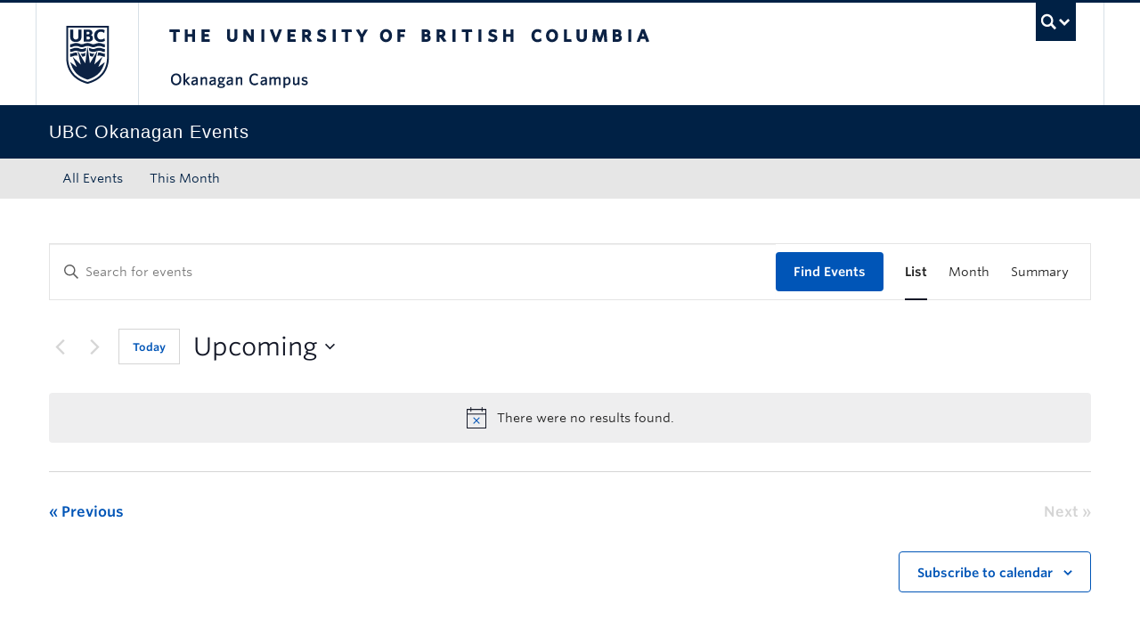

--- FILE ---
content_type: text/html; charset=UTF-8
request_url: https://events.ok.ubc.ca/events/list/?related_series=27367
body_size: 25992
content:
<!DOCTYPE html>
<!--[if IEMobile 7]><html class="iem7 oldie" lang="en-US"><![endif]-->
<!--[if (IE 7)&!(IEMobile)]><html class="ie7 oldie" lang="en-US"><![endif]-->
<!--[if (IE 8)&!(IEMobile)]><html class="ie8 oldie" lang="en-US"><![endif]-->
<!--[if (IE 9)&!(IEMobile)]><html class="ie9" lang="en-US"><![endif]-->
<!--[[if (gt IE 9)|(gt IEMobile 7)]><!--><html lang="en-US"><!--<![endif]-->
<head>
<meta http-equiv="Content-Type" content="text/html; charset=UTF-8" />
<title>Events from January 6, 2020 &#8211; January 10, 2020 &#8211; UBC Okanagan Events Calendar</title>

<meta http-equiv="X-UA-Compatible" content="IE=edge,chrome=1" />
<meta name="viewport" content="width=device-width" /> <!-- needed for responsive -->
<link rel="dns-prefetch" href="//cdn.ubc.ca/" />

        <!-- Stylesheets -->
        <link href="//cdn.ubc.ca/clf/7.0.4/css/ubc-clf-full-bw.min.css" rel="stylesheet">
	


<link rel="pingback" href="https://events.ok.ubc.ca/xmlrpc.php" />

<link rel='stylesheet' id='tec-variables-skeleton-css' href='https://events.ok.ubc.ca/wp-content/plugins/the-events-calendar/common/build/css/variables-skeleton.css?ver=6.10.1' type='text/css' media='all' />
<link rel='stylesheet' id='tribe-common-skeleton-style-css' href='https://events.ok.ubc.ca/wp-content/plugins/the-events-calendar/common/build/css/common-skeleton.css?ver=6.10.1' type='text/css' media='all' />
<link rel='stylesheet' id='tribe-events-views-v2-bootstrap-datepicker-styles-css' href='https://events.ok.ubc.ca/wp-content/plugins/the-events-calendar/vendor/bootstrap-datepicker/css/bootstrap-datepicker.standalone.min.css?ver=6.15.13.1' type='text/css' media='all' />
<link rel='stylesheet' id='tribe-tooltipster-css-css' href='https://events.ok.ubc.ca/wp-content/plugins/the-events-calendar/common/vendor/tooltipster/tooltipster.bundle.min.css?ver=6.10.1' type='text/css' media='all' />
<link rel='stylesheet' id='tribe-events-views-v2-skeleton-css' href='https://events.ok.ubc.ca/wp-content/plugins/the-events-calendar/build/css/views-skeleton.css?ver=6.15.13.1' type='text/css' media='all' />
<link rel='stylesheet' id='tribe-events-views-v2-print-css' href='https://events.ok.ubc.ca/wp-content/plugins/the-events-calendar/build/css/views-print.css?ver=6.15.13.1' type='text/css' media='print' />
<link rel='stylesheet' id='tec-variables-full-css' href='https://events.ok.ubc.ca/wp-content/plugins/the-events-calendar/common/build/css/variables-full.css?ver=6.10.1' type='text/css' media='all' />
<link rel='stylesheet' id='tribe-common-full-style-css' href='https://events.ok.ubc.ca/wp-content/plugins/the-events-calendar/common/build/css/common-full.css?ver=6.10.1' type='text/css' media='all' />
<link rel='stylesheet' id='tribe-events-views-v2-full-css' href='https://events.ok.ubc.ca/wp-content/plugins/the-events-calendar/build/css/views-full.css?ver=6.15.13.1' type='text/css' media='all' />
<link rel='stylesheet' id='tribe-events-filterbar-views-v2-print-css' href='https://events.ok.ubc.ca/wp-content/plugins/the-events-calendar-filterbar/build/css/views-print.css?ver=5.6.2' type='text/css' media='print' />
<link rel='stylesheet' id='tribe-events-pro-views-v2-print-css' href='https://events.ok.ubc.ca/wp-content/plugins/events-calendar-pro/build/css/views-print.css?ver=7.7.11' type='text/css' media='print' />
<meta name='robots' content='index, follow, max-image-preview:large, max-snippet:-1, max-video-preview:-1' />

		<!-- Meta Tag Manager -->
		<meta name="google-site-verification" content="MQ8KMpxE1suYfpi-Nmycc1MxhTgJ51xtATKbh15sRk4" />
		<!-- / Meta Tag Manager -->
<meta name="template" content="UBC CLF Basic 1.0.6" />

	<!-- This site is optimized with the Yoast SEO plugin v26.7 - https://yoast.com/wordpress/plugins/seo/ -->
	<meta name="description" content="See what’s happening at UBC Okanagan. Explore the UBCO events calendar for performances, talks, workshops, community events, info sessions, and more." />
	<link rel="canonical" href="https://events.ok.ubc.ca/" />
	<meta property="og:locale" content="en_US" />
	<meta property="og:type" content="website" />
	<meta property="og:title" content="Events Archive - UBC Okanagan Events Calendar" />
	<meta property="og:description" content="See what’s happening at UBC Okanagan. Explore the UBCO events calendar for performances, talks, workshops, community events, info sessions, and more." />
	<meta property="og:url" content="https://events.ok.ubc.ca/" />
	<meta property="og:site_name" content="UBC Okanagan Events Calendar" />
	<meta name="twitter:card" content="summary_large_image" />
	<script type="application/ld+json" class="yoast-schema-graph">{"@context":"https://schema.org","@graph":[{"@type":"CollectionPage","@id":"https://events.ok.ubc.ca/","url":"https://events.ok.ubc.ca/","name":"Events Archive - UBC Okanagan Events Calendar","isPartOf":{"@id":"https://events.ok.ubc.ca/#website"},"description":"See what’s happening at UBC Okanagan. Explore the UBCO events calendar for performances, talks, workshops, community events, info sessions, and more.","breadcrumb":{"@id":"https://events.ok.ubc.ca/#breadcrumb"},"inLanguage":"en-US"},{"@type":"BreadcrumbList","@id":"https://events.ok.ubc.ca/#breadcrumb","itemListElement":[{"@type":"ListItem","position":1,"name":"Home"},{"@type":"ListItem","position":2,"name":"Events"}]},{"@type":"WebSite","@id":"https://events.ok.ubc.ca/#website","url":"https://events.ok.ubc.ca/","name":"UBC Okanagan Events Calendar","description":"","potentialAction":[{"@type":"SearchAction","target":{"@type":"EntryPoint","urlTemplate":"https://events.ok.ubc.ca/?s={search_term_string}"},"query-input":{"@type":"PropertyValueSpecification","valueRequired":true,"valueName":"search_term_string"}}],"inLanguage":"en-US"}]}</script>
	<!-- / Yoast SEO plugin. -->


<link rel='dns-prefetch' href='//cdn.ubc.ca' />
<link rel="alternate" type="application/rss+xml" title="UBC Okanagan Events Calendar &raquo; Feed" href="https://events.ok.ubc.ca/feed/" />
<link rel="alternate" type="application/rss+xml" title="UBC Okanagan Events Calendar &raquo; Comments Feed" href="https://events.ok.ubc.ca/comments/feed/" />
<link rel="alternate" type="text/calendar" title="UBC Okanagan Events Calendar &raquo; iCal Feed" href="https://events.ok.ubc.ca?ical=1" />
<link rel="alternate" type="application/rss+xml" title="UBC Okanagan Events Calendar &raquo; Events Feed" href="https://events.ok.ubc.ca/feed/" />
<style id='wp-img-auto-sizes-contain-inline-css' type='text/css'>
img:is([sizes=auto i],[sizes^="auto," i]){contain-intrinsic-size:3000px 1500px}
/*# sourceURL=wp-img-auto-sizes-contain-inline-css */
</style>
<link rel='stylesheet' id='ubco_datatable_css_1_13_6-css' href='https://events.ok.ubc.ca/wp-content/plugins/ubco-responsive-table/public/vendor/DataTables/DataTable-1.13.6/css/jquery.dataTables.min.css?ver=1.13.6' type='text/css' media='all' />
<link rel='stylesheet' id='ubco_datatable_responsive_bootstrap_css_2_5_0-css' href='https://events.ok.ubc.ca/wp-content/plugins/ubco-responsive-table/public/vendor/DataTables/DataTable-1.13.6/css/responsive.bootstrap.min.css?ver=2.5.0' type='text/css' media='all' />
<link rel='stylesheet' id='subpages-navigation-base-css' href='https://events.ok.ubc.ca/wp-content/plugins/subpages-navigation/subpage-navigation-base.css?ver=b72ffbbbbef7a572f9c40efaab901b15' type='text/css' media='all' />
<link rel='stylesheet' id='tribe-select2-css-css' href='https://events.ok.ubc.ca/wp-content/plugins/the-events-calendar/common/vendor/tribe-selectWoo/dist/css/selectWoo.min.css?ver=6.10.1' type='text/css' media='all' />
<link rel='stylesheet' id='tribe-events-custom-jquery-styles-css' href='https://events.ok.ubc.ca/wp-content/plugins/the-events-calendar/vendor/jquery/smoothness/jquery-ui-1.8.23.custom.css?ver=6.15.13.1' type='text/css' media='all' />
<link rel='stylesheet' id='tribe-events-filterbar-views-v2-1-filter-bar-skeleton-css' href='https://events.ok.ubc.ca/wp-content/plugins/the-events-calendar-filterbar/build/css/views-filter-bar-skeleton.css?ver=5.6.2' type='text/css' media='all' />
<link rel='stylesheet' id='tribe-events-filterbar-views-v2-1-filter-bar-full-css' href='https://events.ok.ubc.ca/wp-content/plugins/the-events-calendar-filterbar/build/css/views-filter-bar-full.css?ver=5.6.2' type='text/css' media='all' />
<link rel='stylesheet' id='tec-events-pro-single-css' href='https://events.ok.ubc.ca/wp-content/plugins/events-calendar-pro/build/css/events-single.css?ver=7.7.11' type='text/css' media='all' />
<link rel='stylesheet' id='tribe-events-pro-mini-calendar-block-styles-css' href='https://events.ok.ubc.ca/wp-content/plugins/events-calendar-pro/build/css/tribe-events-pro-mini-calendar-block.css?ver=7.7.11' type='text/css' media='all' />
<link rel='stylesheet' id='tribe-events-virtual-skeleton-css' href='https://events.ok.ubc.ca/wp-content/plugins/events-calendar-pro/build/css/events-virtual-skeleton.css?ver=7.7.11' type='text/css' media='all' />
<link rel='stylesheet' id='tribe-events-virtual-full-css' href='https://events.ok.ubc.ca/wp-content/plugins/events-calendar-pro/build/css/events-virtual-full.css?ver=7.7.11' type='text/css' media='all' />
<style id='wp-emoji-styles-inline-css' type='text/css'>

	img.wp-smiley, img.emoji {
		display: inline !important;
		border: none !important;
		box-shadow: none !important;
		height: 1em !important;
		width: 1em !important;
		margin: 0 0.07em !important;
		vertical-align: -0.1em !important;
		background: none !important;
		padding: 0 !important;
	}
/*# sourceURL=wp-emoji-styles-inline-css */
</style>
<link rel='stylesheet' id='custom-css-css' href='https://events.ok.ubc.ca/wp-content/uploads/sites/121/custom-css/custom-css-full.css?ver=b72ffbbbbef7a572f9c40efaab901b15' type='text/css' media='all' />
<link rel='stylesheet' id='hide_ubco_admin_css-css' href='https://events.ok.ubc.ca/wp-content/plugins/ubco-admin-customization/css/admin-styles.css?ver=1.0.0' type='text/css' media='all' />
<link rel='stylesheet' id='hide_ubco_all_admin_css-css' href='https://events.ok.ubc.ca/wp-content/plugins/ubco-admin-customization/css/hide-all-admin-styles.css?ver=1.0.0' type='text/css' media='all' />
<link rel='stylesheet' id='ubco_eb_css-css' href='https://events.ok.ubc.ca/wp-content/plugins/ubco-emergency-banner/public/css/ubco-emergency-banner.css?ver=1.0.0' type='text/css' media='all' />
<link rel='stylesheet' id='flexslider-css' href='https://events.ok.ubc.ca/wp-content/themes/fac-dept-child-theme/assets/vendor/flexslider/flexslider.css?ver=b72ffbbbbef7a572f9c40efaab901b15' type='text/css' media='all' />
<link rel='stylesheet' id='ubc-clf-whitney-css' href='https://events.ok.ubc.ca/wp-content/themes/fac-dept-child-theme/assets/css/fonts.css?ver=b72ffbbbbef7a572f9c40efaab901b15' type='text/css' media='all' />
<link rel='stylesheet' id='style-css' href='https://events.ok.ubc.ca/wp-content/themes/fac-dept-child-theme/style.css?ver=b72ffbbbbef7a572f9c40efaab901b15' type='text/css' media='all' />
<link rel='stylesheet' id='icon-style-css' href='https://events.ok.ubc.ca/wp-content/themes/clf-basic/css/social_icons.css?ver=b72ffbbbbef7a572f9c40efaab901b15' type='text/css' media='all' />
<script type="text/javascript" src="https://events.ok.ubc.ca/wp-includes/js/jquery/jquery.min.js?ver=3.7.1" id="jquery-core-js"></script>
<script type="text/javascript" src="https://events.ok.ubc.ca/wp-includes/js/jquery/jquery-migrate.min.js?ver=3.4.1" id="jquery-migrate-js"></script>
<script type="text/javascript" src="https://events.ok.ubc.ca/wp-content/plugins/ubco-responsive-table/public/vendor/DataTables/DataTable-1.13.6/js/jquery.dataTables.min.js?ver=1.13.6" id="ubco_datatable_js_1_13_6-js"></script>
<script type="text/javascript" src="https://events.ok.ubc.ca/wp-content/plugins/the-events-calendar/common/build/js/tribe-common.js?ver=9c44e11f3503a33e9540" id="tribe-common-js"></script>
<script type="text/javascript" src="https://events.ok.ubc.ca/wp-content/plugins/the-events-calendar/build/js/views/breakpoints.js?ver=4208de2df2852e0b91ec" id="tribe-events-views-v2-breakpoints-js"></script>
<script type="text/javascript" src="https://events.ok.ubc.ca/wp-content/plugins/the-events-calendar/build/js/views/accordion.js?ver=b0cf88d89b3e05e7d2ef" id="tribe-events-views-v2-accordion-js"></script>
<script type="text/javascript" id="tribe-events-filterbar-views-filter-bar-state-js-js-extra">
/* <![CDATA[ */
var tribe_events_filter_bar_js_config = {"events":{"currency_symbol":"$","reverse_currency_position":false},"l10n":{"show_filters":"Show filters","hide_filters":"Hide filters","filter_options":"Filter options","cost_range_currency_symbol_before":"\u003C%- currency_symbol %\u003E\u003C%- cost_low %\u003E - \u003C%- currency_symbol %\u003E\u003C%- cost_high %\u003E","cost_range_currency_symbol_after":"\u003C%- cost_low %\u003E\u003C%- currency_symbol %\u003E - \u003C%- cost_high %\u003E\u003C%- currency_symbol %\u003E"}};
//# sourceURL=tribe-events-filterbar-views-filter-bar-state-js-js-extra
/* ]]> */
</script>
<script type="text/javascript" src="https://events.ok.ubc.ca/wp-content/plugins/the-events-calendar-filterbar/build/js/views/filter-bar-state.js?ver=5.6.2" id="tribe-events-filterbar-views-filter-bar-state-js-js"></script>
<link rel="https://api.w.org/" href="https://events.ok.ubc.ca/wp-json/" /><script type="text/javascript">
(function(url){
	if(/(?:Chrome\/26\.0\.1410\.63 Safari\/537\.31|WordfenceTestMonBot)/.test(navigator.userAgent)){ return; }
	var addEvent = function(evt, handler) {
		if (window.addEventListener) {
			document.addEventListener(evt, handler, false);
		} else if (window.attachEvent) {
			document.attachEvent('on' + evt, handler);
		}
	};
	var removeEvent = function(evt, handler) {
		if (window.removeEventListener) {
			document.removeEventListener(evt, handler, false);
		} else if (window.detachEvent) {
			document.detachEvent('on' + evt, handler);
		}
	};
	var evts = 'contextmenu dblclick drag dragend dragenter dragleave dragover dragstart drop keydown keypress keyup mousedown mousemove mouseout mouseover mouseup mousewheel scroll'.split(' ');
	var logHuman = function() {
		if (window.wfLogHumanRan) { return; }
		window.wfLogHumanRan = true;
		var wfscr = document.createElement('script');
		wfscr.type = 'text/javascript';
		wfscr.async = true;
		wfscr.src = url + '&r=' + Math.random();
		(document.getElementsByTagName('head')[0]||document.getElementsByTagName('body')[0]).appendChild(wfscr);
		for (var i = 0; i < evts.length; i++) {
			removeEvent(evts[i], logHuman);
		}
	};
	for (var i = 0; i < evts.length; i++) {
		addEvent(evts[i], logHuman);
	}
})('//events.ok.ubc.ca/?wordfence_lh=1&hid=16B18C9F361B0AE020677A83A0DBB9FC');
</script><!-- Google Tag Manager -->
<script>(function(w,d,s,l,i){w[l]=w[l]||[];w[l].push({'gtm.start':
new Date().getTime(),event:'gtm.js'});var f=d.getElementsByTagName(s)[0],
j=d.createElement(s),dl=l!='dataLayer'?'&l='+l:'';j.async=true;j.src=
'https://www.googletagmanager.com/gtm.js?id='+i+dl;f.parentNode.insertBefore(j,f);
})(window,document,'script','dataLayer','GTM-NK8H98M');</script>
<!-- End Google Tag Manager -->
		<meta name="tec-api-version" content="v1"><meta name="tec-api-origin" content="https://events.ok.ubc.ca"><link rel="alternate" href="https://events.ok.ubc.ca/wp-json/tribe/events/v1/" />
        <!--[if lte IE 7]>
<link href="//cdn.ubc.ca/clf/7.0.4/css/font-awesome-ie7.css" rel="stylesheet">
<![endif]-->
        <!-- Le HTML5 shim, for IE6-8 support of HTML5 elements -->
        <!--[if lt IE 9]>
        <script src="//cdn.ubc.ca/clf/html5shiv.min.js"></script>
        <![endif]-->

        <!-- Le fav and touch icons -->
		            <link rel="shortcut icon" href="//cdn.ubc.ca/clf/7.0.4/img/favicon.ico">
		        <link rel="apple-touch-icon-precomposed" sizes="144x144" href="//cdn.ubc.ca/clf/7.0.4/img/apple-touch-icon-144-precomposed.png">
        <link rel="apple-touch-icon-precomposed" sizes="114x114" href="//cdn.ubc.ca/clf/7.0.4/img/apple-touch-icon-114-precomposed.png">
        <link rel="apple-touch-icon-precomposed" sizes="72x72" href="//cdn.ubc.ca/clf/7.0.4/img/apple-touch-icon-72-precomposed.png">
        <link rel="apple-touch-icon-precomposed" href="//cdn.ubc.ca/clf/7.0.4/img/apple-touch-icon-57-precomposed.png">
        <style type="text/css" media="screen">#ubc7-unit {
                background: #002145;
            }</style>
		<link rel="icon" href="https://events.ok.ubc.ca/wp-content/uploads/sites/121/2025/08/cropped-ubc-icon-32x32.png" sizes="32x32" />
<link rel="icon" href="https://events.ok.ubc.ca/wp-content/uploads/sites/121/2025/08/cropped-ubc-icon-192x192.png" sizes="192x192" />
<link rel="apple-touch-icon" href="https://events.ok.ubc.ca/wp-content/uploads/sites/121/2025/08/cropped-ubc-icon-180x180.png" />
<meta name="msapplication-TileImage" content="https://events.ok.ubc.ca/wp-content/uploads/sites/121/2025/08/cropped-ubc-icon-270x270.png" />
		<style type="text/css" id="wp-custom-css">
			/* Venues */
.tribe-block__venue {
display:grid;
}

.tribe-block__venue {
border: none;
}

.tribe-block__venue--has-map {
padding-left:0px;
padding-top:0px;
margin-top:0px;
}

.tribe-block__venue.tribe-block__venue--has-map .tribe-block__venue__meta, .tribe-block__venue.tribe-block__venue--has-map .tribe-block__venue__map {
width: auto;
/* padding: 0px 0px 10px 0px; */
}

.tribe-block__venue__meta .tribe-block__venue__name h3 a, .tribe-block__venue__address .tribe-address {
font-size: 14px;
}

.tribe-block__venue .tribe-block__venue__meta .tribe-block__venue__address {
color:#222222;
}

.tribe-block__venue .tribe-block__venue__meta .tribe-block__venue__name h3 {
line-height:normal;
}

.tribe-common-a11y-visual-hide{
display:none;
}

.tribe-block__venue .tribe-block__venue__meta .tribe-block__venue__address a {
display:none;
}

.tribe-block__venue.tribe-block__venue--has-map .tribe-block__venue__map {
width:211px;
}

.tribe-events .tribe-events-calendar-list__event-title-link, .tribe-common a:not(.tribe-common-anchor--unstyle):hover, .tribe-common a:not(.tribe-common-anchor--unstyle):visited {
    color: var(--tec-color-text-events-title) !important;
}

.tribe-common a:not(.tribe-common-anchor--unstyle):hover {
	text-decoration: underline;
}

.tribe-common .tribe-common-anchor-thin {
	border-bottom: none;
}

@media screen and (min-width: 768px){
.tribe-events-meta-group.tribe-events-meta-group-venue {
padding-bottom: 0px;
}
}

/* Add to calendar list options */
 ul.tribe-events-c-subscribe-dropdown__list li:nth-child(4) {
display: none;
}		</style>
		
</head>

<body class="wordpress ltr en_US child-theme multisite blog-121 y2026 m01 d20 h07 tuesday logged-out archive archive-tribe_events tribe-events-page-template tribe-no-js tribe-filter-live full-width l1-column chrome primary-active secondary-inactive subsidiary-active">

<a class="skip-link sr-only" href="#content">Skip to main content</a>
<a class="skip-link sr-only" href="#ubc7-unit-menu">Skip to main navigation</a>
<a class="skip-link sr-only" href="#primary-secondary">Skip to page-level navigation</a>
<a class="skip-link sr-only" href="https://students.ok.ubc.ca/drc">Go to the Disability Resource Centre Website</a>
<a class="skip-link sr-only" href="https://drcbooking.ok.ubc.ca/ClockWork/custom/misc/home.aspx">Go to the DRC Booking Accommodation Portal</a>
<a class="skip-link sr-only" href="https://library.ok.ubc.ca/itl/">Go to the Inclusive Technology Lab Website</a>



<div id="body-container" >

		
	        <!-- UBC Global Utility Menu -->
        <div class="collapse expand" id="ubc7-global-menu">
            <div id="ubc7-search" class="expand">
				<div class="container">                <div id="ubc7-search-box">
                    <form class="form-search" method="get" action="//www.ubc.ca/search/refine/" role="search">
                        <input type="text" name="q" placeholder="Search this website" class="input-xlarge search-query">
                        <input type="hidden" name="label" value="UBC Okanagan Events"/>
                        <input type="hidden" name="site" value="https://events.ok.ubc.ca"/>
                        <button type="submit" class="btn">Search</button>
                    </form>
                </div>
				</div>            </div>
			<div class="container">            <div id="ubc7-global-header" class="expand">
                <!-- Global Utility Header from CDN -->
            </div>
			</div>        </div>
        <!-- End of UBC Global Utility Menu -->
	        <!-- UBC Header -->
        <header id="ubc7-header" class="row-fluid expand" role="banner">
			<div class="container">            <div class="span1">
                <div id="ubc7-logo">
                    <a href="http://www.ubc.ca" title="The University of British Columbia (UBC)">The University of British Columbia</a>
                </div>
            </div>
            <div class="span2">
                <div id="ubc7-apom">
                </div>
            </div>
            <div class="span9" id="ubc7-wordmark-block">
                <div id="ubc7-wordmark">
                    <a href="http://ok.ubc.ca/" title="The University of British Columbia (UBC)">The University of British Columbia</a>
					<span class="ubc7-campus" id="ubc7-okanagan-campus">Okanagan campus</span>                </div>
                <div id="ubc7-global-utility">
                    <button type="button" data-toggle="collapse" data-target="#ubc7-global-menu"><span>UBC Search</span></button>
                    <noscript><a id="ubc7-global-utility-no-script" href="http://www.ubc.ca/" title="UBC Search">UBC Search</a></noscript>
                </div>
            </div>
			</div>        </header>
        <!-- End of UBC Header -->

	        <!-- UBC Unit Identifier -->
        <div id="ubc7-unit" class="row-fluid expand">
			<div class="container">            <div class="span12">
                <!-- Mobile Menu Icon -->
                <div class="navbar">
                    <a class="btn btn-navbar" data-toggle="collapse" data-target="#ubc7-unit-navigation">
                        <span class="icon-bar"></span>
                        <span class="icon-bar"></span>
                        <span class="icon-bar"></span>
                    </a>
                </div>
                <!-- Unit Name -->
                <div id="ubc7-unit-name" class="ubc7-single-element">
                    <a href="https://events.ok.ubc.ca" title="UBC Okanagan Events"><span id="ubc7-unit-faculty"></span><span id="ubc7-unit-identifier">UBC Okanagan Events</span></a>
                </div>
            </div>
			</div>        </div>
        <!-- End of UBC Unit Identifier -->
			<!-- UBC Unit Navigation -->
        <div id="ubc7-unit-menu" class="navbar expand" role="navigation">
            <div class="navbar-inner expand">
                <div class="container">
                 <div id="ubc7-unit-navigation" class="nav-collapse collapse"><ul id="menu-primary-menu" class="nav"><li id="menu-item-39" class="menu-item menu-item-type-custom menu-item-object-custom menu-item-home menu-item-39"><a href="https://events.ok.ubc.ca/">All Events</a></li>
<li id="menu-item-38" class="menu-item menu-item-type-custom menu-item-object-custom menu-item-38"><a href="https://events.ok.ubc.ca/events/month/">This Month</a></li>
</ul></div>                    
                </div>
            </div><!-- /navbar-inner -->
        </div><!-- /navbar -->
        <!-- End of UBC Unit Navigation -->
			<!-- Second Menu Location - Styles Only Currently Support Menu named "Audience Menu" in WP -->
			<div class="secondarymenuwrap expand"><div class="container"></div></div>
    
		
	<div class="container">
	<div class="container">	
	<div class="container">	
	<div id="container" class="expand" >
	
		<div class="expand row-fluid" role="main"><div
	 class="tribe-common tribe-events tribe-events-view tribe-events-view--list tribe-events--has-filter-bar tribe-events--filter-bar-horizontal alignwide" 	data-js="tribe-events-view"
	data-view-rest-url="https://events.ok.ubc.ca/wp-json/tribe/views/v2/html"
	data-view-rest-method="GET"
	data-view-manage-url="1"
				data-view-breakpoint-pointer="e5aa0e46-228c-4886-975d-a1fd4604c9ac"
	 role="main">
	<section class="tribe-common-l-container tribe-events-l-container">
		<div
	class="tribe-events-view-loader tribe-common-a11y-hidden"
	role="alert"
	aria-live="polite"
>
	<span class="tribe-events-view-loader__text tribe-common-a11y-visual-hide">
		0 events found.	</span>
	<div class="tribe-events-view-loader__dots tribe-common-c-loader">
		<svg
	 class="tribe-common-c-svgicon tribe-common-c-svgicon--dot tribe-common-c-loader__dot tribe-common-c-loader__dot--first" 	aria-hidden="true"
	viewBox="0 0 15 15"
	xmlns="http://www.w3.org/2000/svg"
>
	<circle cx="7.5" cy="7.5" r="7.5"/>
</svg>
		<svg
	 class="tribe-common-c-svgicon tribe-common-c-svgicon--dot tribe-common-c-loader__dot tribe-common-c-loader__dot--second" 	aria-hidden="true"
	viewBox="0 0 15 15"
	xmlns="http://www.w3.org/2000/svg"
>
	<circle cx="7.5" cy="7.5" r="7.5"/>
</svg>
		<svg
	 class="tribe-common-c-svgicon tribe-common-c-svgicon--dot tribe-common-c-loader__dot tribe-common-c-loader__dot--third" 	aria-hidden="true"
	viewBox="0 0 15 15"
	xmlns="http://www.w3.org/2000/svg"
>
	<circle cx="7.5" cy="7.5" r="7.5"/>
</svg>
	</div>
</div>

		
		<script data-js="tribe-events-view-data" type="application/json">
	{"slug":"list","prev_url":"","next_url":"","view_class":"Tribe\\Events\\Views\\V2\\Views\\List_View","view_slug":"list","view_label":"List","title":"Events Archive - UBC Okanagan Events Calendar","events":[],"url":"https:\/\/events.ok.ubc.ca\/events\/list\/?related_series=27367","url_event_date":false,"bar":{"keyword":"","date":""},"today":"2026-01-20 00:00:00","now":"2026-01-20 07:20:19","home_url":"https:\/\/events.ok.ubc.ca","rest_url":"https:\/\/events.ok.ubc.ca\/wp-json\/tribe\/views\/v2\/html","rest_method":"GET","rest_nonce":"","should_manage_url":true,"today_url":"https:\/\/events.ok.ubc.ca\/events\/list\/?related_series=27367","today_title":"Click to select today's date","today_label":"Today","prev_label":"","next_label":"","date_formats":{"compact":"n\/j\/Y","month_and_year_compact":"n\/Y","month_and_year":"F Y","time_range_separator":" - ","date_time_separator":" at "},"messages":{"notice":["There were no results found."]},"start_of_week":"0","header_title":"","header_title_element":"h1","content_title":"","breadcrumbs":[],"backlink":false,"before_events":"","after_events":"<p><!-- Add target=\"_blank\" attribute to shortcode Full-sized Event Filterable shortcode links (List view, Monthly, and Summary). Used on Students, FASS, and Science --><script type=\"text\/javascript\">jQuery(\"div.tribe-events-view--widget a.tribe-events-widget-events-list__event-title-link, div.tribe-events-view--shortcode a.tribe-events-calendar-list__event-title-link, div.tribe-events-view--shortcode a.tribe-events-calendar-list__event-featured-image-link, div.tribe-events-view--shortcode a.tribe-events-pro-summary__event-title-link, div.tribe-events-view--shortcode a.tribe-events-calendar-month__calendar-event-title-link, div.tribe-events-view--shortcode a.tribe-events-calendar-month__calendar-event-featured-image-link, div.tribe-events-view--shortcode a.tribe-events-calendar-month__calendar-event-tooltip-title-link, div.tribe-events-view--shortcode a.tribe-events-calendar-month__calendar-event-tooltip-featured-image-link\").attr(\"target\",\"_blank\");<\/script><\/p>\n\n<!--\nThis calendar is powered by The Events Calendar.\nhttp:\/\/evnt.is\/18wn\n-->\n","display_events_bar":true,"disable_event_search":false,"live_refresh":true,"ical":{"display_link":true,"link":{"url":"https:\/\/events.ok.ubc.ca\/events\/list\/?related_series=27367&#038;ical=1","text":"Export Events","title":"Use this to share calendar data with Google Calendar, Apple iCal and other compatible apps"}},"container_classes":["tribe-common","tribe-events","tribe-events-view","tribe-events-view--list","tribe-events--has-filter-bar","tribe-events--filter-bar-horizontal","alignwide"],"container_data":[],"is_past":false,"breakpoints":{"xsmall":500,"medium":768,"full":960},"breakpoint_pointer":"e5aa0e46-228c-4886-975d-a1fd4604c9ac","is_initial_load":true,"public_views":{"list":{"view_class":"Tribe\\Events\\Views\\V2\\Views\\List_View","view_url":"https:\/\/events.ok.ubc.ca\/events\/list\/?related_series=27367","view_label":"List","aria_label":"Display Events in List View"},"month":{"view_class":"Tribe\\Events\\Views\\V2\\Views\\Month_View","view_url":"https:\/\/events.ok.ubc.ca\/events\/month\/?related_series=27367","view_label":"Month","aria_label":"Display Events in Month View"},"summary":{"view_class":"Tribe\\Events\\Pro\\Views\\V2\\Views\\Summary_View","view_url":"https:\/\/events.ok.ubc.ca\/events\/summary\/?related_series=27367","view_label":"Summary","aria_label":"Display Events in Summary View"}},"show_latest_past":true,"past":false,"show_now":true,"now_label":"Upcoming","now_label_mobile":"Upcoming","show_end":false,"selected_start_datetime":"2026-01-20","selected_start_date_mobile":"1\/20\/2026","selected_start_date_label":"January 20","selected_end_datetime":"2026-01-20","selected_end_date_mobile":"1\/20\/2026","selected_end_date_label":"Now","datepicker_date":"1\/20\/2026","subscribe_links":{"gcal":{"label":"Google Calendar","single_label":"Add to Google Calendar","visible":true,"block_slug":"hasGoogleCalendar"},"ical":{"label":"iCalendar","single_label":"Add to iCalendar","visible":true,"block_slug":"hasiCal"},"outlook-365":{"label":"Outlook 365","single_label":"Outlook 365","visible":true,"block_slug":"hasOutlook365"},"outlook-live":{"label":"Outlook Live","single_label":"Outlook Live","visible":true,"block_slug":"hasOutlookLive"},"ics":{"label":"Export .ics file","single_label":"Export .ics file","visible":true,"block_slug":null},"outlook-ics":{"label":"Export Outlook .ics file","single_label":"Export Outlook .ics file","visible":true,"block_slug":null}},"layout":"horizontal","filterbar_state":"open","filters":[{"filter_object":{"type":"select","name":"Featured Events","slug":"filterbar_featured","priority":1,"values":{"featured":{"name":"Show featured events only","value":"1"}},"free":null,"currentValue":null,"isActiveFilter":true,"queryArgs":[],"joinClause":"","whereClause":"","stack_managed":false},"label":"Featured Events","selections_count":"","selections":"","toggle_id":"filterbar_featured-toggle-e5aa0e46-228c-4886-975d-a1fd4604c9ac","container_id":"filterbar_featured-container-e5aa0e46-228c-4886-975d-a1fd4604c9ac","pill_toggle_id":"filterbar_featured-pill-toggle-e5aa0e46-228c-4886-975d-a1fd4604c9ac","is_open":false,"name":"tribe_featuredevent[]","fields":[{"type":"dropdown","value":null,"id":"tribe-events-filterbar-79facce9-filterbar_featured","name":"tribe_featuredevent[]","options":[{"text":"Show featured events only","id":"1","value":"1"}]}],"type":"dropdown"},{"filter_object":{"type":"checkbox","name":"Event Organizer","slug":"filterbar_category","priority":2,"values":[{"name":"Co-op Education","depth":0,"value":201,"data":{"slug":"co-op"},"class":"tribe-parent-cat tribe-events-category-co-op"},{"name":"College of Graduate Studies","depth":0,"value":85,"data":{"slug":"college-of-graduate-studies"},"class":"tribe-parent-cat tribe-events-category-college-of-graduate-studies"},{"name":"Development and Alumni Engagement","depth":0,"value":181,"data":{"slug":"development-and-alumni-engagement"},"class":"tribe-parent-cat tribe-events-category-development-and-alumni-engagement parent-181 has-child closed"},{"name":"alumni UBC","depth":1,"value":156,"data":{"slug":"alumni"},"class":"tribe-child-cat tribe-events-category-alumni child-181"},{"name":"Development","depth":1,"value":155,"data":{"slug":"development"},"class":"tribe-child-cat tribe-events-category-development child-181"},{"name":"Equity and Inclusion Office","depth":0,"value":131,"data":{"slug":"equity-inclusion-office"},"class":"tribe-parent-cat tribe-events-category-equity-inclusion-office"},{"name":"Faculty of Creative and Critical Studies","depth":0,"value":86,"data":{"slug":"faculty-of-creative-and-critical-studies"},"class":"tribe-parent-cat tribe-events-category-faculty-of-creative-and-critical-studies parent-86 has-child closed"},{"name":"Art Gallery","depth":1,"value":203,"data":{"slug":"art-gallery"},"class":"tribe-child-cat tribe-events-category-art-gallery child-86"},{"name":"Faculty of Health and Social Development","depth":0,"value":87,"data":{"slug":"faculty-of-health-and-social-development"},"class":"tribe-parent-cat tribe-events-category-faculty-of-health-and-social-development parent-87 has-child closed"},{"name":"School of Health and Exercise Sciences","depth":1,"value":88,"data":{"slug":"school-of-health-exercise-sciences"},"class":"tribe-child-cat tribe-events-category-school-of-health-exercise-sciences child-87"},{"name":"School of Nursing","depth":1,"value":89,"data":{"slug":"school-of-nursing"},"class":"tribe-child-cat tribe-events-category-school-of-nursing child-87"},{"name":"School of Social Work","depth":1,"value":90,"data":{"slug":"school-of-social-work"},"class":"tribe-child-cat tribe-events-category-school-of-social-work child-87"},{"name":"Faculty of Management","depth":0,"value":91,"data":{"slug":"faculty-of-management"},"class":"tribe-parent-cat tribe-events-category-faculty-of-management"},{"name":"Finance and Operations, Office of the Associate Vice-President","depth":0,"value":134,"data":{"slug":"finance-and-operations-office-of-the-associate-vice-president"},"class":"tribe-parent-cat tribe-events-category-finance-and-operations-office-of-the-associate-vice-president parent-134 has-child closed"},{"name":"Business Operations","depth":1,"value":135,"data":{"slug":"business-operations"},"class":"tribe-child-cat tribe-events-category-business-operations parent-135 child-134 has-child closed"},{"name":"Conferences and Accommodations","depth":2,"value":138,"data":{"slug":"conferences-accommodations"},"class":"tribe-grandchild-cat tribe-depth-2 tribe-events-category-conferences-accommodations child-135"},{"name":"Food Services","depth":2,"value":137,"data":{"slug":"food-services"},"class":"tribe-grandchild-cat tribe-depth-2 tribe-events-category-food-services child-135"},{"name":"Parking Services","depth":2,"value":139,"data":{"slug":"parking-services"},"class":"tribe-grandchild-cat tribe-depth-2 tribe-events-category-parking-services child-135"},{"name":"Student Housing and Community Services","depth":2,"value":136,"data":{"slug":"student-housing"},"class":"tribe-grandchild-cat tribe-depth-2 tribe-events-category-student-housing child-135"},{"name":"Campus Operations and Risk Management","depth":1,"value":141,"data":{"slug":"campus-operations-and-risk-management"},"class":"tribe-child-cat tribe-events-category-campus-operations-and-risk-management parent-141 child-134 has-child closed"},{"name":"Campus Security","depth":2,"value":142,"data":{"slug":"campus-security"},"class":"tribe-grandchild-cat tribe-depth-2 tribe-events-category-campus-security child-141"},{"name":"Facilities Management","depth":2,"value":144,"data":{"slug":"facilities-management"},"class":"tribe-grandchild-cat tribe-depth-2 tribe-events-category-facilities-management child-141"},{"name":"Health, Safety and Environment","depth":2,"value":146,"data":{"slug":"health-safety-and-environment"},"class":"tribe-grandchild-cat tribe-depth-2 tribe-events-category-health-safety-and-environment child-141"},{"name":"Campus Planning","depth":1,"value":148,"data":{"slug":"campus-planning"},"class":"tribe-child-cat tribe-events-category-campus-planning child-134"},{"name":"Integrated Renewal Program (Okanagan)","depth":1,"value":153,"data":{"slug":"integrated-renewal-program-okanagan"},"class":"tribe-child-cat tribe-events-category-integrated-renewal-program-okanagan child-134"},{"name":"Sustainability Office","depth":1,"value":150,"data":{"slug":"sustainability-office"},"class":"tribe-child-cat tribe-events-category-sustainability-office child-134"},{"name":"UBC IT Okanagan","depth":1,"value":152,"data":{"slug":"ubc-it-okanagan"},"class":"tribe-child-cat tribe-events-category-ubc-it-okanagan parent-152 child-134 has-child closed"},{"name":"UBC Studios Okanagan","depth":2,"value":209,"data":{"slug":"ubc-studios-okanagan"},"class":"tribe-grandchild-cat tribe-depth-2 tribe-events-category-ubc-studios-okanagan child-152"},{"name":"Human Resources","depth":0,"value":154,"data":{"slug":"human-resources"},"class":"tribe-parent-cat tribe-events-category-human-resources parent-154 has-child closed"},{"name":"Health and Wellbeing","depth":1,"value":190,"data":{"slug":"health-and-wellbeing"},"class":"tribe-child-cat tribe-events-category-health-and-wellbeing child-154"},{"name":"Learning and Engagement","depth":1,"value":189,"data":{"slug":"learning-and-engagement"},"class":"tribe-child-cat tribe-events-category-learning-and-engagement child-154"},{"name":"Working at UBC","depth":1,"value":188,"data":{"slug":"working-at-ubc"},"class":"tribe-child-cat tribe-events-category-working-at-ubc child-154"},{"name":"Irving K. Barber Faculty of Arts and Social Sciences","depth":0,"value":191,"data":{"slug":"fass"},"class":"tribe-parent-cat tribe-events-category-fass parent-191 has-child closed"},{"name":"Community, Culture and Global Studies","depth":1,"value":193,"data":{"slug":"community-culture-global-studies"},"class":"tribe-child-cat tribe-events-category-community-culture-global-studies child-191"},{"name":"Economics, Philosophy and Political Science","depth":1,"value":194,"data":{"slug":"economics-philosophy-political-science"},"class":"tribe-child-cat tribe-events-category-economics-philosophy-political-science child-191"},{"name":"History and Sociology","depth":1,"value":195,"data":{"slug":"history-sociology"},"class":"tribe-child-cat tribe-events-category-history-sociology child-191"},{"name":"Psychology","depth":1,"value":196,"data":{"slug":"psychology"},"class":"tribe-child-cat tribe-events-category-psychology child-191"},{"name":"Irving K. Barber Faculty of Science","depth":0,"value":192,"data":{"slug":"fos"},"class":"tribe-parent-cat tribe-events-category-fos parent-192 has-child closed"},{"name":"Biology","depth":1,"value":197,"data":{"slug":"biology"},"class":"tribe-child-cat tribe-events-category-biology child-192"},{"name":"Chemistry","depth":1,"value":198,"data":{"slug":"chemistry"},"class":"tribe-child-cat tribe-events-category-chemistry child-192"},{"name":"Computer Science, Mathematics, Physics, and Statistics","depth":1,"value":199,"data":{"slug":"computer-science-mathematics-physics-statistics"},"class":"tribe-child-cat tribe-events-category-computer-science-mathematics-physics-statistics child-192"},{"name":"Earth and Environmental Sciences","depth":1,"value":200,"data":{"slug":"earth-and-environmental-sciences"},"class":"tribe-child-cat tribe-events-category-earth-and-environmental-sciences child-192"},{"name":"Library","depth":0,"value":102,"data":{"slug":"library"},"class":"tribe-parent-cat tribe-events-category-library parent-102 has-child closed"},{"name":"Centre for Scholarly Communication","depth":1,"value":103,"data":{"slug":"centre-for-scholarly-communication"},"class":"tribe-child-cat tribe-events-category-centre-for-scholarly-communication child-102"},{"name":"Master of Design","depth":0,"value":260,"data":{"slug":"master-of-design"},"class":"tribe-parent-cat tribe-events-category-master-of-design"},{"name":"Okanagan School of Education","depth":0,"value":104,"data":{"slug":"okanagan-school-of-education"},"class":"tribe-parent-cat tribe-events-category-okanagan-school-of-education"},{"name":"Principal and Deputy Vice-Chancellor, Office of the","depth":0,"value":107,"data":{"slug":"deputy-vice-chancellor-and-principal-office"},"class":"tribe-parent-cat tribe-events-category-deputy-vice-chancellor-and-principal-office parent-107 has-child closed"},{"name":"Indigenous Affairs","depth":1,"value":258,"data":{"slug":"indigenous"},"class":"tribe-child-cat tribe-events-category-indigenous child-107"},{"name":"Provost and Vice-President Academic, Office of the","depth":0,"value":108,"data":{"slug":"provost-and-vice-president-academic-office"},"class":"tribe-parent-cat tribe-events-category-provost-and-vice-president-academic-office parent-108 has-child closed"},{"name":"Centre for Teaching and Learning","depth":1,"value":109,"data":{"slug":"centre-for-teaching-learning"},"class":"tribe-child-cat tribe-events-category-centre-for-teaching-learning child-108"},{"name":"Continuing and Professional Education","depth":1,"value":256,"data":{"slug":"continuing-and-professional-education"},"class":"tribe-child-cat tribe-events-category-continuing-and-professional-education child-108"},{"name":"Institutional Research (PAIR\/OPAIR)","depth":1,"value":111,"data":{"slug":"institutional-research-pair-opair"},"class":"tribe-child-cat tribe-events-category-institutional-research-pair-opair child-108"},{"name":"International Engagement Office","depth":1,"value":110,"data":{"slug":"international-engagement-office"},"class":"tribe-child-cat tribe-events-category-international-engagement-office child-108"},{"name":"Makerspace","depth":1,"value":184,"data":{"slug":"makerspace"},"class":"tribe-child-cat tribe-events-category-makerspace child-108"},{"name":"Research and Innovation, Office of the Vice-Principal","depth":0,"value":112,"data":{"slug":"research-and-innovation-office-of-the-vice-principal"},"class":"tribe-parent-cat tribe-events-category-research-and-innovation-office-of-the-vice-principal parent-112 has-child closed"},{"name":"Entrepreneurship (e@ubco)","depth":1,"value":182,"data":{"slug":"entrepreneurship-at-ubco"},"class":"tribe-child-cat tribe-events-category-entrepreneurship-at-ubco child-112"},{"name":"Institute for Community Engaged Research (ICER)","depth":1,"value":115,"data":{"slug":"institute-for-community-engaged-research-icer"},"class":"tribe-child-cat tribe-events-category-institute-for-community-engaged-research-icer child-112"},{"name":"Institute for Healthy Living and Chronic Disease Prevention (IHLCDP)","depth":1,"value":116,"data":{"slug":"institute-for-healthy-living-chronic-disease-prevention-ihlcdp"},"class":"tribe-child-cat tribe-events-category-institute-for-healthy-living-chronic-disease-prevention-ihlcdp child-112"},{"name":"Materials and Manufacturing Research Institute (MMRI)","depth":1,"value":117,"data":{"slug":"materials-manufacturing-research-institute-mmri"},"class":"tribe-child-cat tribe-events-category-materials-manufacturing-research-institute-mmri child-112"},{"name":"Office of Research Services","depth":1,"value":113,"data":{"slug":"office-of-research-services"},"class":"tribe-child-cat tribe-events-category-office-of-research-services child-112"},{"name":"Okanagan Institute for Biodiversity, Resilience, and Ecosystems Services (BRAES)","depth":1,"value":118,"data":{"slug":"okanagan-institute-for-biodiversity-resilience-ecosystems-services-braes"},"class":"tribe-child-cat tribe-events-category-okanagan-institute-for-biodiversity-resilience-ecosystems-services-braes child-112"},{"name":"Public Humanities Hub","depth":1,"value":204,"data":{"slug":"public-humanities-hub"},"class":"tribe-child-cat tribe-events-category-public-humanities-hub child-112"},{"name":"School of Engineering","depth":0,"value":105,"data":{"slug":"school-of-engineering"},"class":"tribe-parent-cat tribe-events-category-school-of-engineering"},{"name":"Southern Medical Program","depth":0,"value":106,"data":{"slug":"southern-medical-program"},"class":"tribe-parent-cat tribe-events-category-southern-medical-program"},{"name":"Student Recruitment and Advising","depth":0,"value":261,"data":{"slug":"student-recruitment-and-advising"},"class":"tribe-parent-cat tribe-events-category-student-recruitment-and-advising"},{"name":"Students, Office of the Associate Vice-President","depth":0,"value":120,"data":{"slug":"students-office-of-the-associate-vice-president"},"class":"tribe-parent-cat tribe-events-category-students-office-of-the-associate-vice-president parent-120 has-child closed"},{"name":"Academic and Career Development","depth":1,"value":127,"data":{"slug":"academic-and-career-advising"},"class":"tribe-child-cat tribe-events-category-academic-and-career-advising child-120"},{"name":"Athletics (UBCO Heat)","depth":1,"value":133,"data":{"slug":"athletics-ubco-heat"},"class":"tribe-child-cat tribe-events-category-athletics-ubco-heat child-120"},{"name":"Campus Wellness and Education","depth":1,"value":278,"data":{"slug":"campus-wellness-and-education"},"class":"tribe-child-cat tribe-events-category-campus-wellness-and-education child-120"},{"name":"Career Development","depth":1,"value":128,"data":{"slug":"career-development"},"class":"tribe-child-cat tribe-events-category-career-development child-120"},{"name":"Community Service Learning","depth":1,"value":282,"data":{"slug":"community-service-learning"},"class":"tribe-child-cat tribe-events-category-community-service-learning child-120"},{"name":"Disability Resource Centre","depth":1,"value":129,"data":{"slug":"disability-resource-centre"},"class":"tribe-child-cat tribe-events-category-disability-resource-centre child-120"},{"name":"Enrolment Services","depth":1,"value":259,"data":{"slug":"enrolment-services"},"class":"tribe-child-cat tribe-events-category-enrolment-services child-120"},{"name":"Global Engagement Office","depth":1,"value":125,"data":{"slug":"global-engagement-office"},"class":"tribe-child-cat tribe-events-category-global-engagement-office child-120"},{"name":"Go Global","depth":1,"value":126,"data":{"slug":"go-global"},"class":"tribe-child-cat tribe-events-category-go-global child-120"},{"name":"Indigenous Programs and Services","depth":1,"value":121,"data":{"slug":"indigenous-programs-and-services"},"class":"tribe-child-cat tribe-events-category-indigenous-programs-and-services child-120"},{"name":"Recreation","depth":1,"value":132,"data":{"slug":"recreation"},"class":"tribe-child-cat tribe-events-category-recreation child-120"},{"name":"Sexual Violence Prevention and Response Office","depth":1,"value":123,"data":{"slug":"sexual-violence-prevention-response-office"},"class":"tribe-child-cat tribe-events-category-sexual-violence-prevention-response-office child-120"},{"name":"Student Counselling Services","depth":1,"value":279,"data":{"slug":"student-counselling-services"},"class":"tribe-child-cat tribe-events-category-student-counselling-services child-120"},{"name":"Student Experience Office","depth":1,"value":124,"data":{"slug":"student-experience-office"},"class":"tribe-child-cat tribe-events-category-student-experience-office child-120"},{"name":"Student Learning Hub","depth":1,"value":130,"data":{"slug":"student-learning-hub"},"class":"tribe-child-cat tribe-events-category-student-learning-hub child-120"},{"name":"Wellbeing and Accessibility Services","depth":1,"value":122,"data":{"slug":"wellbeing-and-accessibility-services"},"class":"tribe-child-cat tribe-events-category-wellbeing-and-accessibility-services child-120"},{"name":"University Relations","depth":0,"value":157,"data":{"slug":"university-relations"},"class":"tribe-parent-cat tribe-events-category-university-relations parent-157 has-child closed"},{"name":"Community Engagement Office","depth":1,"value":159,"data":{"slug":"community-engagement-office"},"class":"tribe-child-cat tribe-events-category-community-engagement-office child-157"},{"name":"Protocol, Ceremonies and Events","depth":1,"value":158,"data":{"slug":"protocol-ceremonies-events"},"class":"tribe-child-cat tribe-events-category-protocol-ceremonies-events child-157"}],"free":null,"currentValue":[],"isActiveFilter":true,"queryArgs":[],"joinClause":"","whereClause":"","stack_managed":false},"label":"Event Organizer","selections_count":"","selections":"","toggle_id":"filterbar_category-toggle-e5aa0e46-228c-4886-975d-a1fd4604c9ac","container_id":"filterbar_category-container-e5aa0e46-228c-4886-975d-a1fd4604c9ac","pill_toggle_id":"filterbar_category-pill-toggle-e5aa0e46-228c-4886-975d-a1fd4604c9ac","is_open":false,"name":"tribe_eventcategory[]","fields":[{"type":"checkbox","label":"Co-op Education","value":201,"id":"tribe-events-filterbar-4c47616f-co-op-education","name":"tribe_eventcategory[]","checked":false},{"type":"checkbox","label":"College of Graduate Studies","value":85,"id":"tribe-events-filterbar-0e9c276e-college-of-graduate-studies","name":"tribe_eventcategory[]","checked":false},{"type":"checkbox","label":"Development and Alumni Engagement","value":181,"id":"tribe-events-filterbar-1c2392e2-development-and-alumni-engagement","name":"tribe_eventcategory[]","checked":false},{"type":"checkbox","label":"alumni UBC","value":156,"id":"tribe-events-filterbar-1ba31fed-alumni-ubc","name":"tribe_eventcategory[]","checked":false},{"type":"checkbox","label":"Development","value":155,"id":"tribe-events-filterbar-cf19513f-development","name":"tribe_eventcategory[]","checked":false},{"type":"checkbox","label":"Equity and Inclusion Office","value":131,"id":"tribe-events-filterbar-ccb3ce19-equity-and-inclusion-office","name":"tribe_eventcategory[]","checked":false},{"type":"checkbox","label":"Faculty of Creative and Critical Studies","value":86,"id":"tribe-events-filterbar-0d89d106-faculty-of-creative-and-critical-studies","name":"tribe_eventcategory[]","checked":false},{"type":"checkbox","label":"Art Gallery","value":203,"id":"tribe-events-filterbar-21b7afa3-art-gallery","name":"tribe_eventcategory[]","checked":false},{"type":"checkbox","label":"Faculty of Health and Social Development","value":87,"id":"tribe-events-filterbar-70f4f49a-faculty-of-health-and-social-development","name":"tribe_eventcategory[]","checked":false},{"type":"checkbox","label":"School of Health and Exercise Sciences","value":88,"id":"tribe-events-filterbar-867bcf8e-school-of-health-and-exercise-sciences","name":"tribe_eventcategory[]","checked":false},{"type":"checkbox","label":"School of Nursing","value":89,"id":"tribe-events-filterbar-fd854e6b-school-of-nursing","name":"tribe_eventcategory[]","checked":false},{"type":"checkbox","label":"School of Social Work","value":90,"id":"tribe-events-filterbar-93b95ae4-school-of-social-work","name":"tribe_eventcategory[]","checked":false},{"type":"checkbox","label":"Faculty of Management","value":91,"id":"tribe-events-filterbar-4d5cfffd-faculty-of-management","name":"tribe_eventcategory[]","checked":false},{"type":"checkbox","label":"Finance and Operations, Office of the Associate Vice-President","value":134,"id":"tribe-events-filterbar-07539479-finance-and-operations,-office-of-the-associate-vice-president","name":"tribe_eventcategory[]","checked":false},{"type":"checkbox","label":"Business Operations","value":135,"id":"tribe-events-filterbar-5eb393fe-business-operations","name":"tribe_eventcategory[]","checked":false},{"type":"checkbox","label":"Conferences and Accommodations","value":138,"id":"tribe-events-filterbar-970904d9-conferences-and-accommodations","name":"tribe_eventcategory[]","checked":false},{"type":"checkbox","label":"Food Services","value":137,"id":"tribe-events-filterbar-aea26781-food-services","name":"tribe_eventcategory[]","checked":false},{"type":"checkbox","label":"Parking Services","value":139,"id":"tribe-events-filterbar-e6bf777b-parking-services","name":"tribe_eventcategory[]","checked":false},{"type":"checkbox","label":"Student Housing and Community Services","value":136,"id":"tribe-events-filterbar-74e58f70-student-housing-and-community-services","name":"tribe_eventcategory[]","checked":false},{"type":"checkbox","label":"Campus Operations and Risk Management","value":141,"id":"tribe-events-filterbar-129d1656-campus-operations-and-risk-management","name":"tribe_eventcategory[]","checked":false},{"type":"checkbox","label":"Campus Security","value":142,"id":"tribe-events-filterbar-359e0be9-campus-security","name":"tribe_eventcategory[]","checked":false},{"type":"checkbox","label":"Facilities Management","value":144,"id":"tribe-events-filterbar-2f3107f4-facilities-management","name":"tribe_eventcategory[]","checked":false},{"type":"checkbox","label":"Health, Safety and Environment","value":146,"id":"tribe-events-filterbar-ebbf5689-health,-safety-and-environment","name":"tribe_eventcategory[]","checked":false},{"type":"checkbox","label":"Campus Planning","value":148,"id":"tribe-events-filterbar-5a1a4f1c-campus-planning","name":"tribe_eventcategory[]","checked":false},{"type":"checkbox","label":"Integrated Renewal Program (Okanagan)","value":153,"id":"tribe-events-filterbar-96f7836e-integrated-renewal-program-(okanagan)","name":"tribe_eventcategory[]","checked":false},{"type":"checkbox","label":"Sustainability Office","value":150,"id":"tribe-events-filterbar-93e86e8e-sustainability-office","name":"tribe_eventcategory[]","checked":false},{"type":"checkbox","label":"UBC IT Okanagan","value":152,"id":"tribe-events-filterbar-881dc499-ubc-it-okanagan","name":"tribe_eventcategory[]","checked":false},{"type":"checkbox","label":"UBC Studios Okanagan","value":209,"id":"tribe-events-filterbar-07aa2362-ubc-studios-okanagan","name":"tribe_eventcategory[]","checked":false},{"type":"checkbox","label":"Human Resources","value":154,"id":"tribe-events-filterbar-d405d875-human-resources","name":"tribe_eventcategory[]","checked":false},{"type":"checkbox","label":"Health and Wellbeing","value":190,"id":"tribe-events-filterbar-42db35af-health-and-wellbeing","name":"tribe_eventcategory[]","checked":false},{"type":"checkbox","label":"Learning and Engagement","value":189,"id":"tribe-events-filterbar-af454a6e-learning-and-engagement","name":"tribe_eventcategory[]","checked":false},{"type":"checkbox","label":"Working at UBC","value":188,"id":"tribe-events-filterbar-f5ca0a41-working-at-ubc","name":"tribe_eventcategory[]","checked":false},{"type":"checkbox","label":"Irving K. Barber Faculty of Arts and Social Sciences","value":191,"id":"tribe-events-filterbar-18a3b9b6-irving-k.-barber-faculty-of-arts-and-social-sciences","name":"tribe_eventcategory[]","checked":false},{"type":"checkbox","label":"Community, Culture and Global Studies","value":193,"id":"tribe-events-filterbar-527f4c14-community,-culture-and-global-studies","name":"tribe_eventcategory[]","checked":false},{"type":"checkbox","label":"Economics, Philosophy and Political Science","value":194,"id":"tribe-events-filterbar-084370e4-economics,-philosophy-and-political-science","name":"tribe_eventcategory[]","checked":false},{"type":"checkbox","label":"History and Sociology","value":195,"id":"tribe-events-filterbar-e75a5543-history-and-sociology","name":"tribe_eventcategory[]","checked":false},{"type":"checkbox","label":"Psychology","value":196,"id":"tribe-events-filterbar-a58751fd-psychology","name":"tribe_eventcategory[]","checked":false},{"type":"checkbox","label":"Irving K. Barber Faculty of Science","value":192,"id":"tribe-events-filterbar-ae3b8576-irving-k.-barber-faculty-of-science","name":"tribe_eventcategory[]","checked":false},{"type":"checkbox","label":"Biology","value":197,"id":"tribe-events-filterbar-ce8b2f5c-biology","name":"tribe_eventcategory[]","checked":false},{"type":"checkbox","label":"Chemistry","value":198,"id":"tribe-events-filterbar-e80bbeca-chemistry","name":"tribe_eventcategory[]","checked":false},{"type":"checkbox","label":"Computer Science, Mathematics, Physics, and Statistics","value":199,"id":"tribe-events-filterbar-06a3ee31-computer-science,-mathematics,-physics,-and-statistics","name":"tribe_eventcategory[]","checked":false},{"type":"checkbox","label":"Earth and Environmental Sciences","value":200,"id":"tribe-events-filterbar-81108d52-earth-and-environmental-sciences","name":"tribe_eventcategory[]","checked":false},{"type":"checkbox","label":"Library","value":102,"id":"tribe-events-filterbar-87342783-library","name":"tribe_eventcategory[]","checked":false},{"type":"checkbox","label":"Centre for Scholarly Communication","value":103,"id":"tribe-events-filterbar-c29cec3b-centre-for-scholarly-communication","name":"tribe_eventcategory[]","checked":false},{"type":"checkbox","label":"Master of Design","value":260,"id":"tribe-events-filterbar-5a9f6f74-master-of-design","name":"tribe_eventcategory[]","checked":false},{"type":"checkbox","label":"Okanagan School of Education","value":104,"id":"tribe-events-filterbar-41937fd6-okanagan-school-of-education","name":"tribe_eventcategory[]","checked":false},{"type":"checkbox","label":"Principal and Deputy Vice-Chancellor, Office of the","value":107,"id":"tribe-events-filterbar-7b089843-principal-and-deputy-vice-chancellor,-office-of-the","name":"tribe_eventcategory[]","checked":false},{"type":"checkbox","label":"Indigenous Affairs","value":258,"id":"tribe-events-filterbar-45abc1f3-indigenous-affairs","name":"tribe_eventcategory[]","checked":false},{"type":"checkbox","label":"Provost and Vice-President Academic, Office of the","value":108,"id":"tribe-events-filterbar-2f5f7b0d-provost-and-vice-president-academic,-office-of-the","name":"tribe_eventcategory[]","checked":false},{"type":"checkbox","label":"Centre for Teaching and Learning","value":109,"id":"tribe-events-filterbar-d212efab-centre-for-teaching-and-learning","name":"tribe_eventcategory[]","checked":false},{"type":"checkbox","label":"Continuing and Professional Education","value":256,"id":"tribe-events-filterbar-01b18a21-continuing-and-professional-education","name":"tribe_eventcategory[]","checked":false},{"type":"checkbox","label":"Institutional Research (PAIR\/OPAIR)","value":111,"id":"tribe-events-filterbar-c59439e2-institutional-research-(pair\/opair)","name":"tribe_eventcategory[]","checked":false},{"type":"checkbox","label":"International Engagement Office","value":110,"id":"tribe-events-filterbar-4a5b92df-international-engagement-office","name":"tribe_eventcategory[]","checked":false},{"type":"checkbox","label":"Makerspace","value":184,"id":"tribe-events-filterbar-5e8b985d-makerspace","name":"tribe_eventcategory[]","checked":false},{"type":"checkbox","label":"Research and Innovation, Office of the Vice-Principal","value":112,"id":"tribe-events-filterbar-ca436523-research-and-innovation,-office-of-the-vice-principal","name":"tribe_eventcategory[]","checked":false},{"type":"checkbox","label":"Entrepreneurship (e@ubco)","value":182,"id":"tribe-events-filterbar-c4195637-entrepreneurship-(e@ubco)","name":"tribe_eventcategory[]","checked":false},{"type":"checkbox","label":"Institute for Community Engaged Research (ICER)","value":115,"id":"tribe-events-filterbar-a9f7c7b0-institute-for-community-engaged-research-(icer)","name":"tribe_eventcategory[]","checked":false},{"type":"checkbox","label":"Institute for Healthy Living and Chronic Disease Prevention (IHLCDP)","value":116,"id":"tribe-events-filterbar-28019102-institute-for-healthy-living-and-chronic-disease-prevention-(ihlcdp)","name":"tribe_eventcategory[]","checked":false},{"type":"checkbox","label":"Materials and Manufacturing Research Institute (MMRI)","value":117,"id":"tribe-events-filterbar-cc080236-materials-and-manufacturing-research-institute-(mmri)","name":"tribe_eventcategory[]","checked":false},{"type":"checkbox","label":"Office of Research Services","value":113,"id":"tribe-events-filterbar-0944d9e9-office-of-research-services","name":"tribe_eventcategory[]","checked":false},{"type":"checkbox","label":"Okanagan Institute for Biodiversity, Resilience, and Ecosystems Services (BRAES)","value":118,"id":"tribe-events-filterbar-3db4ff30-okanagan-institute-for-biodiversity,-resilience,-and-ecosystems-services-(braes)","name":"tribe_eventcategory[]","checked":false},{"type":"checkbox","label":"Public Humanities Hub","value":204,"id":"tribe-events-filterbar-219cee66-public-humanities-hub","name":"tribe_eventcategory[]","checked":false},{"type":"checkbox","label":"School of Engineering","value":105,"id":"tribe-events-filterbar-403226db-school-of-engineering","name":"tribe_eventcategory[]","checked":false},{"type":"checkbox","label":"Southern Medical Program","value":106,"id":"tribe-events-filterbar-9216f6f7-southern-medical-program","name":"tribe_eventcategory[]","checked":false},{"type":"checkbox","label":"Student Recruitment and Advising","value":261,"id":"tribe-events-filterbar-244b23c5-student-recruitment-and-advising","name":"tribe_eventcategory[]","checked":false},{"type":"checkbox","label":"Students, Office of the Associate Vice-President","value":120,"id":"tribe-events-filterbar-1eec0f5d-students,-office-of-the-associate-vice-president","name":"tribe_eventcategory[]","checked":false},{"type":"checkbox","label":"Academic and Career Development","value":127,"id":"tribe-events-filterbar-be3d146a-academic-and-career-development","name":"tribe_eventcategory[]","checked":false},{"type":"checkbox","label":"Athletics (UBCO Heat)","value":133,"id":"tribe-events-filterbar-6b108c49-athletics-(ubco-heat)","name":"tribe_eventcategory[]","checked":false},{"type":"checkbox","label":"Campus Wellness and Education","value":278,"id":"tribe-events-filterbar-f1fc0e10-campus-wellness-and-education","name":"tribe_eventcategory[]","checked":false},{"type":"checkbox","label":"Career Development","value":128,"id":"tribe-events-filterbar-98ef7fc1-career-development","name":"tribe_eventcategory[]","checked":false},{"type":"checkbox","label":"Community Service Learning","value":282,"id":"tribe-events-filterbar-272860a7-community-service-learning","name":"tribe_eventcategory[]","checked":false},{"type":"checkbox","label":"Disability Resource Centre","value":129,"id":"tribe-events-filterbar-f143cd23-disability-resource-centre","name":"tribe_eventcategory[]","checked":false},{"type":"checkbox","label":"Enrolment Services","value":259,"id":"tribe-events-filterbar-9887737d-enrolment-services","name":"tribe_eventcategory[]","checked":false},{"type":"checkbox","label":"Global Engagement Office","value":125,"id":"tribe-events-filterbar-ad8be8cc-global-engagement-office","name":"tribe_eventcategory[]","checked":false},{"type":"checkbox","label":"Go Global","value":126,"id":"tribe-events-filterbar-316f4b6e-go-global","name":"tribe_eventcategory[]","checked":false},{"type":"checkbox","label":"Indigenous Programs and Services","value":121,"id":"tribe-events-filterbar-afde82f8-indigenous-programs-and-services","name":"tribe_eventcategory[]","checked":false},{"type":"checkbox","label":"Recreation","value":132,"id":"tribe-events-filterbar-75613783-recreation","name":"tribe_eventcategory[]","checked":false},{"type":"checkbox","label":"Sexual Violence Prevention and Response Office","value":123,"id":"tribe-events-filterbar-970fb091-sexual-violence-prevention-and-response-office","name":"tribe_eventcategory[]","checked":false},{"type":"checkbox","label":"Student Counselling Services","value":279,"id":"tribe-events-filterbar-5f82c92c-student-counselling-services","name":"tribe_eventcategory[]","checked":false},{"type":"checkbox","label":"Student Experience Office","value":124,"id":"tribe-events-filterbar-85b00445-student-experience-office","name":"tribe_eventcategory[]","checked":false},{"type":"checkbox","label":"Student Learning Hub","value":130,"id":"tribe-events-filterbar-ea7e68e9-student-learning-hub","name":"tribe_eventcategory[]","checked":false},{"type":"checkbox","label":"Wellbeing and Accessibility Services","value":122,"id":"tribe-events-filterbar-2cb32e3b-wellbeing-and-accessibility-services","name":"tribe_eventcategory[]","checked":false},{"type":"checkbox","label":"University Relations","value":157,"id":"tribe-events-filterbar-bb91216e-university-relations","name":"tribe_eventcategory[]","checked":false},{"type":"checkbox","label":"Community Engagement Office","value":159,"id":"tribe-events-filterbar-c4d0c702-community-engagement-office","name":"tribe_eventcategory[]","checked":false},{"type":"checkbox","label":"Protocol, Ceremonies and Events","value":158,"id":"tribe-events-filterbar-040e1498-protocol,-ceremonies-and-events","name":"tribe_eventcategory[]","checked":false}],"type":"checkbox"},{"filter_object":{"type":"checkbox","name":"Event Type","slug":"_ecp_custom_58","priority":3,"values":{"639":{"name":"Academic Supports","value":"Academic Supports"},"7":{"name":"Athletics, Recreation and Intramurals","value":"Athletics, Recreation and Intramurals"},"637":{"name":"Campus Life","value":"Campus Life"},"38":{"name":"Ceremony","value":"Ceremony"},"24":{"name":"Concert\/Performance","value":"Concert\/Performance"},"34":{"name":"Conference","value":"Conference"},"0":{"name":"Exhibition","value":"Exhibition"},"36":{"name":"Festival","value":"Festival"},"40":{"name":"Film","value":"Film"},"9":{"name":"Forum","value":"Forum"},"22":{"name":"Fundraiser","value":"Fundraiser"},"642":{"name":"Group meeting or discussion","value":"Group meeting or discussion"},"654":{"name":"Health Services","value":"Health Services"},"1":{"name":"Info Session\/Fair","value":"Info Session\/Fair"},"42":{"name":"Networking","value":"Networking"},"647":{"name":"Orientations","value":"Orientations"},"15":{"name":"Presentation","value":"Presentation"},"568":{"name":"Protest","value":"Protest"},"128":{"name":"Reading","value":"Reading"},"2":{"name":"Reception\/Celebration","value":"Reception\/Celebration"},"46":{"name":"Social","value":"Social"},"16":{"name":"Talk\/Lecture","value":"Talk\/Lecture"},"134":{"name":"Theatre","value":"Theatre"},"8":{"name":"Thesis Defence","value":"Thesis Defence"},"4":{"name":"Workshop","value":"Workshop"},"11":{"name":"Workshop\/Course","value":"Workshop\/Course"}},"free":null,"currentValue":null,"isActiveFilter":true,"queryArgs":[],"joinClause":"","whereClause":"","stack_managed":false},"label":"Event Type","selections_count":"","selections":"","toggle_id":"_ecp_custom_58-toggle-e5aa0e46-228c-4886-975d-a1fd4604c9ac","container_id":"_ecp_custom_58-container-e5aa0e46-228c-4886-975d-a1fd4604c9ac","pill_toggle_id":"_ecp_custom_58-pill-toggle-e5aa0e46-228c-4886-975d-a1fd4604c9ac","is_open":false,"name":"tribe__ecp_custom_58[]","fields":[{"type":"checkbox","label":"Academic Supports","value":"Academic Supports","id":"tribe-events-filterbar-eb6420b9-academic-supports","name":"tribe__ecp_custom_58[]","checked":false},{"type":"checkbox","label":"Athletics, Recreation and Intramurals","value":"Athletics, Recreation and Intramurals","id":"tribe-events-filterbar-26dc22e8-athletics,-recreation-and-intramurals","name":"tribe__ecp_custom_58[]","checked":false},{"type":"checkbox","label":"Campus Life","value":"Campus Life","id":"tribe-events-filterbar-4244dde6-campus-life","name":"tribe__ecp_custom_58[]","checked":false},{"type":"checkbox","label":"Ceremony","value":"Ceremony","id":"tribe-events-filterbar-2f9f8a4a-ceremony","name":"tribe__ecp_custom_58[]","checked":false},{"type":"checkbox","label":"Concert\/Performance","value":"Concert\/Performance","id":"tribe-events-filterbar-550d02b0-concert\/performance","name":"tribe__ecp_custom_58[]","checked":false},{"type":"checkbox","label":"Conference","value":"Conference","id":"tribe-events-filterbar-1336ef15-conference","name":"tribe__ecp_custom_58[]","checked":false},{"type":"checkbox","label":"Exhibition","value":"Exhibition","id":"tribe-events-filterbar-378c600a-exhibition","name":"tribe__ecp_custom_58[]","checked":false},{"type":"checkbox","label":"Festival","value":"Festival","id":"tribe-events-filterbar-3a318af1-festival","name":"tribe__ecp_custom_58[]","checked":false},{"type":"checkbox","label":"Film","value":"Film","id":"tribe-events-filterbar-4722ea06-film","name":"tribe__ecp_custom_58[]","checked":false},{"type":"checkbox","label":"Forum","value":"Forum","id":"tribe-events-filterbar-2b44f3ff-forum","name":"tribe__ecp_custom_58[]","checked":false},{"type":"checkbox","label":"Fundraiser","value":"Fundraiser","id":"tribe-events-filterbar-8ae0f849-fundraiser","name":"tribe__ecp_custom_58[]","checked":false},{"type":"checkbox","label":"Group meeting or discussion","value":"Group meeting or discussion","id":"tribe-events-filterbar-d1f9c2de-group-meeting-or-discussion","name":"tribe__ecp_custom_58[]","checked":false},{"type":"checkbox","label":"Health Services","value":"Health Services","id":"tribe-events-filterbar-c9626d7e-health-services","name":"tribe__ecp_custom_58[]","checked":false},{"type":"checkbox","label":"Info Session\/Fair","value":"Info Session\/Fair","id":"tribe-events-filterbar-8fbe41bb-info-session\/fair","name":"tribe__ecp_custom_58[]","checked":false},{"type":"checkbox","label":"Networking","value":"Networking","id":"tribe-events-filterbar-6ef21e0f-networking","name":"tribe__ecp_custom_58[]","checked":false},{"type":"checkbox","label":"Orientations","value":"Orientations","id":"tribe-events-filterbar-402258d9-orientations","name":"tribe__ecp_custom_58[]","checked":false},{"type":"checkbox","label":"Presentation","value":"Presentation","id":"tribe-events-filterbar-2842c736-presentation","name":"tribe__ecp_custom_58[]","checked":false},{"type":"checkbox","label":"Protest","value":"Protest","id":"tribe-events-filterbar-81127d43-protest","name":"tribe__ecp_custom_58[]","checked":false},{"type":"checkbox","label":"Reading","value":"Reading","id":"tribe-events-filterbar-f10f22c0-reading","name":"tribe__ecp_custom_58[]","checked":false},{"type":"checkbox","label":"Reception\/Celebration","value":"Reception\/Celebration","id":"tribe-events-filterbar-2218a1ae-reception\/celebration","name":"tribe__ecp_custom_58[]","checked":false},{"type":"checkbox","label":"Social","value":"Social","id":"tribe-events-filterbar-6e40de7a-social","name":"tribe__ecp_custom_58[]","checked":false},{"type":"checkbox","label":"Talk\/Lecture","value":"Talk\/Lecture","id":"tribe-events-filterbar-3d8c3198-talk\/lecture","name":"tribe__ecp_custom_58[]","checked":false},{"type":"checkbox","label":"Theatre","value":"Theatre","id":"tribe-events-filterbar-b6cb64ae-theatre","name":"tribe__ecp_custom_58[]","checked":false},{"type":"checkbox","label":"Thesis Defence","value":"Thesis Defence","id":"tribe-events-filterbar-3b5ddcc9-thesis-defence","name":"tribe__ecp_custom_58[]","checked":false},{"type":"checkbox","label":"Workshop","value":"Workshop","id":"tribe-events-filterbar-a5a5f9a4-workshop","name":"tribe__ecp_custom_58[]","checked":false},{"type":"checkbox","label":"Workshop\/Course","value":"Workshop\/Course","id":"tribe-events-filterbar-88071351-workshop\/course","name":"tribe__ecp_custom_58[]","checked":false}],"type":"checkbox"},{"filter_object":{"type":"checkbox","name":"Topic","slug":"_ecp_custom_59","priority":4,"values":{"0":{"name":"Arts and Humanities","value":"Arts and Humanities"},"339":{"name":"Culture and Diversity","value":"Culture and Diversity"},"7":{"name":"Entertainment","value":"Entertainment"},"33":{"name":"Environment and Sustainability","value":"Environment and Sustainability"},"751":{"name":"Equity, Diversity and Inclusion","value":"Equity, Diversity and Inclusion"},"744":{"name":"Global","value":"Global"},"16":{"name":"Health","value":"Health"},"15":{"name":"Indigenous","value":"Indigenous"},"6":{"name":"Lifestyle and Wellness","value":"Lifestyle and Wellness"},"1":{"name":"Personal and Professional Development","value":"Personal and Professional Development"},"19":{"name":"Policy and Social Change","value":"Policy and Social Change"},"13":{"name":"Recreation and Sports","value":"Recreation and Sports"},"29":{"name":"Research and Innovation","value":"Research and Innovation"},"4":{"name":"Science, Technology and Engineering","value":"Science, Technology and Engineering"},"3":{"name":"Student Learning","value":"Student Learning"},"645":{"name":"Teaching","value":"Teaching"},"37":{"name":"Technology and Engineering","value":"Technology and Engineering"}},"free":null,"currentValue":null,"isActiveFilter":true,"queryArgs":[],"joinClause":"","whereClause":"","stack_managed":false},"label":"Topic","selections_count":"","selections":"","toggle_id":"_ecp_custom_59-toggle-e5aa0e46-228c-4886-975d-a1fd4604c9ac","container_id":"_ecp_custom_59-container-e5aa0e46-228c-4886-975d-a1fd4604c9ac","pill_toggle_id":"_ecp_custom_59-pill-toggle-e5aa0e46-228c-4886-975d-a1fd4604c9ac","is_open":false,"name":"tribe__ecp_custom_59[]","fields":[{"type":"checkbox","label":"Arts and Humanities","value":"Arts and Humanities","id":"tribe-events-filterbar-4fc375ed-arts-and-humanities","name":"tribe__ecp_custom_59[]","checked":false},{"type":"checkbox","label":"Culture and Diversity","value":"Culture and Diversity","id":"tribe-events-filterbar-2338bb41-culture-and-diversity","name":"tribe__ecp_custom_59[]","checked":false},{"type":"checkbox","label":"Entertainment","value":"Entertainment","id":"tribe-events-filterbar-332d1d26-entertainment","name":"tribe__ecp_custom_59[]","checked":false},{"type":"checkbox","label":"Environment and Sustainability","value":"Environment and Sustainability","id":"tribe-events-filterbar-c44ef2de-environment-and-sustainability","name":"tribe__ecp_custom_59[]","checked":false},{"type":"checkbox","label":"Equity, Diversity and Inclusion","value":"Equity, Diversity and Inclusion","id":"tribe-events-filterbar-e4c43c80-equity,-diversity-and-inclusion","name":"tribe__ecp_custom_59[]","checked":false},{"type":"checkbox","label":"Global","value":"Global","id":"tribe-events-filterbar-be387e67-global","name":"tribe__ecp_custom_59[]","checked":false},{"type":"checkbox","label":"Health","value":"Health","id":"tribe-events-filterbar-e734504f-health","name":"tribe__ecp_custom_59[]","checked":false},{"type":"checkbox","label":"Indigenous","value":"Indigenous","id":"tribe-events-filterbar-de3ce327-indigenous","name":"tribe__ecp_custom_59[]","checked":false},{"type":"checkbox","label":"Lifestyle and Wellness","value":"Lifestyle and Wellness","id":"tribe-events-filterbar-e0a9c554-lifestyle-and-wellness","name":"tribe__ecp_custom_59[]","checked":false},{"type":"checkbox","label":"Personal and Professional Development","value":"Personal and Professional Development","id":"tribe-events-filterbar-32bbb303-personal-and-professional-development","name":"tribe__ecp_custom_59[]","checked":false},{"type":"checkbox","label":"Policy and Social Change","value":"Policy and Social Change","id":"tribe-events-filterbar-f0ad3076-policy-and-social-change","name":"tribe__ecp_custom_59[]","checked":false},{"type":"checkbox","label":"Recreation and Sports","value":"Recreation and Sports","id":"tribe-events-filterbar-6a34a2d7-recreation-and-sports","name":"tribe__ecp_custom_59[]","checked":false},{"type":"checkbox","label":"Research and Innovation","value":"Research and Innovation","id":"tribe-events-filterbar-bedcd75f-research-and-innovation","name":"tribe__ecp_custom_59[]","checked":false},{"type":"checkbox","label":"Science, Technology and Engineering","value":"Science, Technology and Engineering","id":"tribe-events-filterbar-f94dd3ef-science,-technology-and-engineering","name":"tribe__ecp_custom_59[]","checked":false},{"type":"checkbox","label":"Student Learning","value":"Student Learning","id":"tribe-events-filterbar-b4e39f8f-student-learning","name":"tribe__ecp_custom_59[]","checked":false},{"type":"checkbox","label":"Teaching","value":"Teaching","id":"tribe-events-filterbar-61848a6f-teaching","name":"tribe__ecp_custom_59[]","checked":false},{"type":"checkbox","label":"Technology and Engineering","value":"Technology and Engineering","id":"tribe-events-filterbar-a8ca3272-technology-and-engineering","name":"tribe__ecp_custom_59[]","checked":false}],"type":"checkbox"},{"filter_object":{"type":"checkbox","name":"Audiences","slug":"_ecp_custom_60","priority":5,"values":{"0":{"name":"Alumni","value":"Alumni"},"1":{"name":"Community","value":"Community"},"416":{"name":"Community and public","value":"Community and public"},"2":{"name":"Faculty","value":"Faculty"},"4":{"name":"Families","value":"Families"},"425":{"name":"Family friendly","value":"Family friendly"},"5":{"name":"Partners and Industry","value":"Partners and Industry"},"96":{"name":"Postdoctoral Fellows and Research Associates","value":"Postdoctoral Fellows and Research Associates"},"3":{"name":"Staff","value":"Staff"},"6":{"name":"Students","value":"Students"}},"free":null,"currentValue":null,"isActiveFilter":true,"queryArgs":[],"joinClause":"","whereClause":"","stack_managed":false},"label":"Audiences","selections_count":"","selections":"","toggle_id":"_ecp_custom_60-toggle-e5aa0e46-228c-4886-975d-a1fd4604c9ac","container_id":"_ecp_custom_60-container-e5aa0e46-228c-4886-975d-a1fd4604c9ac","pill_toggle_id":"_ecp_custom_60-pill-toggle-e5aa0e46-228c-4886-975d-a1fd4604c9ac","is_open":false,"name":"tribe__ecp_custom_60[]","fields":[{"type":"checkbox","label":"Alumni","value":"Alumni","id":"tribe-events-filterbar-a716f48b-alumni","name":"tribe__ecp_custom_60[]","checked":false},{"type":"checkbox","label":"Community","value":"Community","id":"tribe-events-filterbar-a48d97ab-community","name":"tribe__ecp_custom_60[]","checked":false},{"type":"checkbox","label":"Community and public","value":"Community and public","id":"tribe-events-filterbar-750875ed-community-and-public","name":"tribe__ecp_custom_60[]","checked":false},{"type":"checkbox","label":"Faculty","value":"Faculty","id":"tribe-events-filterbar-7e9273d0-faculty","name":"tribe__ecp_custom_60[]","checked":false},{"type":"checkbox","label":"Families","value":"Families","id":"tribe-events-filterbar-d55a5a32-families","name":"tribe__ecp_custom_60[]","checked":false},{"type":"checkbox","label":"Family friendly","value":"Family friendly","id":"tribe-events-filterbar-9065c7f1-family-friendly","name":"tribe__ecp_custom_60[]","checked":false},{"type":"checkbox","label":"Partners and Industry","value":"Partners and Industry","id":"tribe-events-filterbar-5d309bc0-partners-and-industry","name":"tribe__ecp_custom_60[]","checked":false},{"type":"checkbox","label":"Postdoctoral Fellows and Research Associates","value":"Postdoctoral Fellows and Research Associates","id":"tribe-events-filterbar-db7bd64a-postdoctoral-fellows-and-research-associates","name":"tribe__ecp_custom_60[]","checked":false},{"type":"checkbox","label":"Staff","value":"Staff","id":"tribe-events-filterbar-db0b4d66-staff","name":"tribe__ecp_custom_60[]","checked":false},{"type":"checkbox","label":"Students","value":"Students","id":"tribe-events-filterbar-459db9cf-students","name":"tribe__ecp_custom_60[]","checked":false}],"type":"checkbox"}],"selected_filters":[],"mobile_initial_state_control":true,"display_recurring_toggle":true,"_context":{"slug":"list"},"text":"Loading...","classes":["tribe-common-c-loader__dot","tribe-common-c-loader__dot--third"]}</script>

		
		
<header  class="tribe-events-header tribe-events-header--has-event-search" >
	<div  class="tribe-events-header__messages tribe-events-c-messages tribe-common-b2 tribe-common-c-loader__dot tribe-common-c-loader__dot--third"  >
			<div class="tribe-events-c-messages__message tribe-events-c-messages__message--notice" tabindex="0" role="alert" aria-live="assertive">
			<svg
	 class="tribe-common-c-svgicon tribe-common-c-svgicon--messages-not-found tribe-events-c-messages__message-icon-svg" 	aria-hidden="true"
	viewBox="0 0 21 23"
	xmlns="http://www.w3.org/2000/svg"
>
	<g fill-rule="evenodd">
		<path d="M.5 2.5h20v20H.5z"/>
		<path stroke-linecap="round" d="M7.583 11.583l5.834 5.834m0-5.834l-5.834 5.834" class="tribe-common-c-svgicon__svg-stroke"/>
		<path stroke-linecap="round" d="M4.5.5v4m12-4v4"/>
		<path stroke-linecap="square" d="M.5 7.5h20"/>
	</g>
</svg>
<span class="tribe-common-a11y-visual-hide">
	Notice</span>
							<div
					 data-key="0" >
					There were no results found.				</div>
					</div>
	</div>

	<div  class="tribe-events-header__messages tribe-events-c-messages tribe-common-b2 tribe-events-header__messages--mobile"  >
			<div class="tribe-events-c-messages__message tribe-events-c-messages__message--notice" tabindex="0" role="alert" aria-live="assertive">
			<svg
	 class="tribe-common-c-svgicon tribe-common-c-svgicon--messages-not-found tribe-events-c-messages__message-icon-svg" 	aria-hidden="true"
	viewBox="0 0 21 23"
	xmlns="http://www.w3.org/2000/svg"
>
	<g fill-rule="evenodd">
		<path d="M.5 2.5h20v20H.5z"/>
		<path stroke-linecap="round" d="M7.583 11.583l5.834 5.834m0-5.834l-5.834 5.834" class="tribe-common-c-svgicon__svg-stroke"/>
		<path stroke-linecap="round" d="M4.5.5v4m12-4v4"/>
		<path stroke-linecap="square" d="M.5 7.5h20"/>
	</g>
</svg>
<span class="tribe-common-a11y-visual-hide">
	Notice</span>
							<div
					 data-key="0" >
					There were no results found.				</div>
					</div>
	</div>

	
	
	<div
	 class="tribe-events-header__events-bar tribe-events-c-events-bar tribe-events-c-events-bar--border" 	data-js="tribe-events-events-bar"
>

	<h2 class="tribe-common-a11y-visual-hide">
		Events Search and Views Navigation	</h2>

			<button
	class="tribe-events-c-events-bar__search-button"
	aria-controls="tribe-events-search-container"
	aria-expanded="false"
	data-js="tribe-events-search-button"
>
	<svg
	 class="tribe-common-c-svgicon tribe-common-c-svgicon--search tribe-events-c-events-bar__search-button-icon-svg" 	aria-hidden="true"
	viewBox="0 0 16 16"
	xmlns="http://www.w3.org/2000/svg"
>
	<path fill-rule="evenodd" clip-rule="evenodd" d="M11.164 10.133L16 14.97 14.969 16l-4.836-4.836a6.225 6.225 0 01-3.875 1.352 6.24 6.24 0 01-4.427-1.832A6.272 6.272 0 010 6.258 6.24 6.24 0 011.831 1.83 6.272 6.272 0 016.258 0c1.67 0 3.235.658 4.426 1.831a6.272 6.272 0 011.832 4.427c0 1.422-.48 2.773-1.352 3.875zM6.258 1.458c-1.28 0-2.49.498-3.396 1.404-1.866 1.867-1.866 4.925 0 6.791a4.774 4.774 0 003.396 1.405c1.28 0 2.489-.498 3.395-1.405 1.867-1.866 1.867-4.924 0-6.79a4.774 4.774 0 00-3.395-1.405z"/>
</svg>
	<span class="tribe-events-c-events-bar__search-button-text tribe-common-a11y-visual-hide">
		Search	</span>
</button>

		<div
			class="tribe-events-c-events-bar__search-container"
			id="tribe-events-search-container"
			data-js="tribe-events-search-container"
		>
			<div
	class="tribe-events-c-events-bar__search"
	id="tribe-events-events-bar-search"
	data-js="tribe-events-events-bar-search"
>
	<form
		class="tribe-events-c-search tribe-events-c-events-bar__search-form"
		method="get"
		data-js="tribe-events-view-form"
		role="search"
	>
		<input type="hidden" name="tribe-events-views[url]" value="https://events.ok.ubc.ca/events/list/?related_series=27367" />

		<div class="tribe-events-c-search__input-group">
			<div
	class="tribe-common-form-control-text tribe-events-c-search__input-control tribe-events-c-search__input-control--keyword"
	data-js="tribe-events-events-bar-input-control"
>
	<label class="tribe-common-form-control-text__label" for="tribe-events-events-bar-keyword">
		Enter Keyword. Search for Events by Keyword.	</label>
	<input
		class="tribe-common-form-control-text__input tribe-events-c-search__input"
		data-js="tribe-events-events-bar-input-control-input"
		type="text"
		id="tribe-events-events-bar-keyword"
		name="tribe-events-views[tribe-bar-search]"
		value=""
		placeholder="Search for events"
		aria-label="Enter Keyword. Search for events by Keyword."
	/>
	<svg
	 class="tribe-common-c-svgicon tribe-common-c-svgicon--search tribe-events-c-search__input-control-icon-svg" 	aria-hidden="true"
	viewBox="0 0 16 16"
	xmlns="http://www.w3.org/2000/svg"
>
	<path fill-rule="evenodd" clip-rule="evenodd" d="M11.164 10.133L16 14.97 14.969 16l-4.836-4.836a6.225 6.225 0 01-3.875 1.352 6.24 6.24 0 01-4.427-1.832A6.272 6.272 0 010 6.258 6.24 6.24 0 011.831 1.83 6.272 6.272 0 016.258 0c1.67 0 3.235.658 4.426 1.831a6.272 6.272 0 011.832 4.427c0 1.422-.48 2.773-1.352 3.875zM6.258 1.458c-1.28 0-2.49.498-3.396 1.404-1.866 1.867-1.866 4.925 0 6.791a4.774 4.774 0 003.396 1.405c1.28 0 2.489-.498 3.395-1.405 1.867-1.866 1.867-4.924 0-6.79a4.774 4.774 0 00-3.395-1.405z"/>
</svg>
</div>
		</div>

		<button
	class="tribe-common-c-btn tribe-events-c-search__button"
	type="submit"
	name="submit-bar"
>
	Find Events</button>
	</form>
</div>
		</div>
	
	<div class="tribe-events-c-events-bar__views">
	<h3 class="tribe-common-a11y-visual-hide">
		Event Views Navigation	</h3>
	<div  class="tribe-events-c-view-selector tribe-events-c-view-selector--labels tribe-events-c-view-selector--tabs"  data-js="tribe-events-view-selector">
		<button
			class="tribe-events-c-view-selector__button tribe-common-c-btn__clear"
			data-js="tribe-events-view-selector-button"
			aria-current="true"
			aria-description="Select Calendar View"
		>
			<span class="tribe-events-c-view-selector__button-icon">
				<svg
	 class="tribe-common-c-svgicon tribe-common-c-svgicon--list tribe-events-c-view-selector__button-icon-svg" 	aria-hidden="true"
	viewBox="0 0 19 19"
	xmlns="http://www.w3.org/2000/svg"
>
	<path fill-rule="evenodd" clip-rule="evenodd" d="M.451.432V17.6c0 .238.163.432.364.432H18.12c.2 0 .364-.194.364-.432V.432c0-.239-.163-.432-.364-.432H.815c-.2 0-.364.193-.364.432zm.993.81h16.024V3.56H1.444V1.24zM17.468 3.56H1.444v13.227h16.024V3.56z" class="tribe-common-c-svgicon__svg-fill"/>
	<g clip-path="url(#tribe-events-c-view-selector__button-icon-svg-0)" class="tribe-common-c-svgicon__svg-fill">
		<path fill-rule="evenodd" clip-rule="evenodd" d="M11.831 4.912v1.825c0 .504.409.913.913.913h1.825a.913.913 0 00.912-.913V4.912A.913.913 0 0014.57 4h-1.825a.912.912 0 00-.913.912z"/>
		<path d="M8.028 7.66a.449.449 0 00.446-.448v-.364c0-.246-.2-.448-.446-.448h-4.13a.449.449 0 00-.447.448v.364c0 .246.201.448.447.448h4.13zM9.797 5.26a.449.449 0 00.447-.448v-.364c0-.246-.201-.448-.447-.448h-5.9a.449.449 0 00-.446.448v.364c0 .246.201.448.447.448h5.9z"/>
	</g>
	<g clip-path="url(#tribe-events-c-view-selector__button-icon-svg-1)" class="tribe-common-c-svgicon__svg-fill">
			<path fill-rule="evenodd" clip-rule="evenodd" d="M11.831 10.912v1.825c0 .505.409.913.913.913h1.825a.913.913 0 00.912-.912v-1.825A.913.913 0 0014.57 10h-1.825a.912.912 0 00-.913.912z"/>
		<path d="M8.028 13.66a.449.449 0 00.446-.448v-.364c0-.246-.2-.448-.446-.448h-4.13a.449.449 0 00-.447.448v.364c0 .246.201.448.447.448h4.13zM9.797 11.26a.449.449 0 00.447-.448v-.364c0-.246-.201-.448-.447-.448h-5.9a.449.449 0 00-.446.448v.364c0 .246.201.448.447.448h5.9z"/>
	</g>
	<defs>
		<clipPath id="tribe-events-c-view-selector__button-icon-svg-0">
			<path transform="translate(3.451 4)" d="M0 0h13v4H0z"/>
		</clipPath>
		<clipPath id="tribe-events-c-view-selector__button-icon-svg-1">
			<path transform="translate(3.451 10)" d="M0 0h13v4H0z"/>
		</clipPath>
	</defs>
</svg>
			</span>
			<span class="tribe-events-c-view-selector__button-text tribe-common-a11y-visual-hide">
				List			</span>
			<svg
	 class="tribe-common-c-svgicon tribe-common-c-svgicon--caret-down tribe-events-c-view-selector__button-icon-caret-svg" 	aria-hidden="true"
	viewBox="0 0 10 7"
	xmlns="http://www.w3.org/2000/svg"
>
	<path fill-rule="evenodd" clip-rule="evenodd" d="M1.008.609L5 4.6 8.992.61l.958.958L5 6.517.05 1.566l.958-.958z" class="tribe-common-c-svgicon__svg-fill"/>
</svg>
		</button>
		<div
	class="tribe-events-c-view-selector__content"
	id="tribe-events-view-selector-content"
	data-js="tribe-events-view-selector-list-container"
>
	<ul class="tribe-events-c-view-selector__list">
					<li
	 class="tribe-events-c-view-selector__list-item tribe-events-c-view-selector__list-item--list tribe-events-c-view-selector__list-item--active" >
	<a
		href="https://events.ok.ubc.ca/events/list/?related_series=27367"
		class="tribe-events-c-view-selector__list-item-link"
		data-js="tribe-events-view-link"
		aria-label="Display Events in List View"
				aria-current="true"
			>
		<span class="tribe-events-c-view-selector__list-item-icon">
			<svg
	 class="tribe-common-c-svgicon tribe-common-c-svgicon--list tribe-events-c-view-selector__list-item-icon-svg" 	aria-hidden="true"
	viewBox="0 0 19 19"
	xmlns="http://www.w3.org/2000/svg"
>
	<path fill-rule="evenodd" clip-rule="evenodd" d="M.451.432V17.6c0 .238.163.432.364.432H18.12c.2 0 .364-.194.364-.432V.432c0-.239-.163-.432-.364-.432H.815c-.2 0-.364.193-.364.432zm.993.81h16.024V3.56H1.444V1.24zM17.468 3.56H1.444v13.227h16.024V3.56z" class="tribe-common-c-svgicon__svg-fill"/>
	<g clip-path="url(#tribe-events-c-view-selector__list-item-icon-svg-0)" class="tribe-common-c-svgicon__svg-fill">
		<path fill-rule="evenodd" clip-rule="evenodd" d="M11.831 4.912v1.825c0 .504.409.913.913.913h1.825a.913.913 0 00.912-.913V4.912A.913.913 0 0014.57 4h-1.825a.912.912 0 00-.913.912z"/>
		<path d="M8.028 7.66a.449.449 0 00.446-.448v-.364c0-.246-.2-.448-.446-.448h-4.13a.449.449 0 00-.447.448v.364c0 .246.201.448.447.448h4.13zM9.797 5.26a.449.449 0 00.447-.448v-.364c0-.246-.201-.448-.447-.448h-5.9a.449.449 0 00-.446.448v.364c0 .246.201.448.447.448h5.9z"/>
	</g>
	<g clip-path="url(#tribe-events-c-view-selector__list-item-icon-svg-1)" class="tribe-common-c-svgicon__svg-fill">
			<path fill-rule="evenodd" clip-rule="evenodd" d="M11.831 10.912v1.825c0 .505.409.913.913.913h1.825a.913.913 0 00.912-.912v-1.825A.913.913 0 0014.57 10h-1.825a.912.912 0 00-.913.912z"/>
		<path d="M8.028 13.66a.449.449 0 00.446-.448v-.364c0-.246-.2-.448-.446-.448h-4.13a.449.449 0 00-.447.448v.364c0 .246.201.448.447.448h4.13zM9.797 11.26a.449.449 0 00.447-.448v-.364c0-.246-.201-.448-.447-.448h-5.9a.449.449 0 00-.446.448v.364c0 .246.201.448.447.448h5.9z"/>
	</g>
	<defs>
		<clipPath id="tribe-events-c-view-selector__list-item-icon-svg-0">
			<path transform="translate(3.451 4)" d="M0 0h13v4H0z"/>
		</clipPath>
		<clipPath id="tribe-events-c-view-selector__list-item-icon-svg-1">
			<path transform="translate(3.451 10)" d="M0 0h13v4H0z"/>
		</clipPath>
	</defs>
</svg>
		</span>
		<span class="tribe-events-c-view-selector__list-item-text">
			List		</span>
	</a>
</li>
					<li
	 class="tribe-events-c-view-selector__list-item tribe-events-c-view-selector__list-item--month" >
	<a
		href="https://events.ok.ubc.ca/events/month/?related_series=27367"
		class="tribe-events-c-view-selector__list-item-link"
		data-js="tribe-events-view-link"
		aria-label="Display Events in Month View"
			>
		<span class="tribe-events-c-view-selector__list-item-icon">
			<svg
	 class="tribe-common-c-svgicon tribe-common-c-svgicon--month tribe-events-c-view-selector__list-item-icon-svg" 	aria-hidden="true"
	viewBox="0 0 18 19"
	xmlns="http://www.w3.org/2000/svg"
>
	<path fill-rule="evenodd" clip-rule="evenodd" d="M0 .991v17.04c0 .236.162.428.361.428h17.175c.2 0 .361-.192.361-.429V.991c0-.237-.162-.428-.361-.428H.36C.161.563 0 .754 0 .99zm.985.803H16.89v2.301H.985v-2.3zM16.89 5.223H.985v12H16.89v-12zM6.31 7.366v.857c0 .237.192.429.429.429h.857a.429.429 0 00.428-.429v-.857a.429.429 0 00-.428-.429H6.74a.429.429 0 00-.429.429zm3.429.857v-.857c0-.237.191-.429.428-.429h.857c.237 0 .429.192.429.429v.857a.429.429 0 01-.429.429h-.857a.429.429 0 01-.428-.429zm3.428-.857v.857c0 .237.192.429.429.429h.857a.429.429 0 00.428-.429v-.857a.429.429 0 00-.428-.429h-.857a.429.429 0 00-.429.429zm-6.857 4.286v-.858c0-.236.192-.428.429-.428h.857c.236 0 .428.192.428.428v.858a.429.429 0 01-.428.428H6.74a.429.429 0 01-.429-.428zm3.429-.858v.858c0 .236.191.428.428.428h.857a.429.429 0 00.429-.428v-.858a.429.429 0 00-.429-.428h-.857a.428.428 0 00-.428.428zm3.428.858v-.858c0-.236.192-.428.429-.428h.857c.236 0 .428.192.428.428v.858a.429.429 0 01-.428.428h-.857a.429.429 0 01-.429-.428zm-10.286-.858v.858c0 .236.192.428.429.428h.857a.429.429 0 00.429-.428v-.858a.429.429 0 00-.429-.428h-.857a.429.429 0 00-.429.428zm0 4.286v-.857c0-.237.192-.429.429-.429h.857c.237 0 .429.192.429.429v.857a.429.429 0 01-.429.429h-.857a.429.429 0 01-.429-.429zm3.429-.857v.857c0 .237.192.429.429.429h.857a.429.429 0 00.428-.429v-.857a.429.429 0 00-.428-.429H6.74a.429.429 0 00-.429.429zm3.429.857v-.857c0-.237.191-.429.428-.429h.857c.237 0 .429.192.429.429v.857a.429.429 0 01-.429.429h-.857a.429.429 0 01-.428-.429z" class="tribe-common-c-svgicon__svg-fill"/>
</svg>
		</span>
		<span class="tribe-events-c-view-selector__list-item-text">
			Month		</span>
	</a>
</li>
					<li
	 class="tribe-events-c-view-selector__list-item tribe-events-c-view-selector__list-item--summary" >
	<a
		href="https://events.ok.ubc.ca/events/summary/?related_series=27367"
		class="tribe-events-c-view-selector__list-item-link"
		data-js="tribe-events-view-link"
		aria-label="Display Events in Summary View"
			>
		<span class="tribe-events-c-view-selector__list-item-icon">
			<svg
	 class="tribe-common-c-svgicon tribe-common-c-svgicon--summary tribe-common-c-svgicon__svg-stroke tribe-events-c-view-selector__list-item-icon-svg" 	aria-hidden="true"
	viewBox="0 0 21 21"
	fill="none"
	xmlns="http://www.w3.org/2000/svg"
>
	<path d="M.716.643A.302.302 0 01.729.625h19.542a.656.656 0 01.104.375v2a.656.656 0 01-.104.375H.729A.657.657 0 01.625 3V1c0-.168.047-.292.09-.357zM20.254.608l.003.002a.014.014 0 01-.003-.002zm0 2.784l.003-.002-.003.002zm-19.508 0L.743 3.39a.013.013 0 01.003.002zM.743.61L.746.608.743.61zM.716 17.643a.312.312 0 01.013-.018h19.542l.013.018c.044.065.091.19.091.357v2a.656.656 0 01-.104.375H.729A.657.657 0 01.625 20v-2c0-.168.047-.292.09-.357zm19.538-.035l.003.002a.014.014 0 01-.003-.002zm0 2.784l.003-.002-.003.002zm-19.508 0l-.003-.002a.014.014 0 01.003.002zM.743 17.61a.013.013 0 01.003-.002l-.003.002zm19.58-2.735H.677c-.002 0-.005 0-.009-.002a.053.053 0 01-.016-.012.11.11 0 01-.027-.075V6.214a.11.11 0 01.027-.075.052.052 0 01.016-.012.022.022 0 01.01-.002h19.645c.002 0 .005 0 .009.002.004.002.01.005.016.012a.11.11 0 01.027.075v8.572a.11.11 0 01-.027.075.052.052 0 01-.016.012.023.023 0 01-.01.002z" stroke-width="1.25"/>
</svg>
		</span>
		<span class="tribe-events-c-view-selector__list-item-text">
			Summary		</span>
	</a>
</li>
			</ul>
</div>
	</div>
</div>

</div>

	
	<div class="tribe-events-c-top-bar tribe-events-header__top-bar">

	<nav class="tribe-events-c-top-bar__nav tribe-common-a11y-hidden" aria-label="Top events list pagination">
	<ul class="tribe-events-c-top-bar__nav-list">
		<li class="tribe-events-c-top-bar__nav-list-item">
	<button
		class="tribe-common-c-btn-icon tribe-common-c-btn-icon--caret-left tribe-events-c-top-bar__nav-link tribe-events-c-top-bar__nav-link--prev"
		aria-label="Previous Events"
		title="Previous Events"
		disabled
	>
		<svg
	 class="tribe-common-c-svgicon tribe-common-c-svgicon--caret-left tribe-common-c-btn-icon__icon-svg tribe-events-c-top-bar__nav-link-icon-svg" 	aria-hidden="true"
	viewBox="0 0 10 16"
	xmlns="http://www.w3.org/2000/svg"
>
	<path d="M9.7 14.4l-1.5 1.5L.3 8 8.2.1l1.5 1.5L3.3 8l6.4 6.4z"/>
</svg>
	</button>
</li>

		<li class="tribe-events-c-top-bar__nav-list-item">
	<button
		class="tribe-common-c-btn-icon tribe-common-c-btn-icon--caret-right tribe-events-c-top-bar__nav-link tribe-events-c-top-bar__nav-link--next"
		aria-label="Next Events"
		title="Next Events"
		disabled
	>
		<svg
	 class="tribe-common-c-svgicon tribe-common-c-svgicon--caret-right tribe-common-c-btn-icon__icon-svg tribe-events-c-top-bar__nav-link-icon-svg" 	aria-hidden="true"
	viewBox="0 0 10 16"
	xmlns="http://www.w3.org/2000/svg"
>
	<path d="M.3 1.6L1.8.1 9.7 8l-7.9 7.9-1.5-1.5L6.7 8 .3 1.6z"/>
</svg>
	</button>
</li>
	</ul>
</nav>

	<a
	href="https://events.ok.ubc.ca/events/list/?related_series=27367"
	class="tribe-common-c-btn-border-small tribe-events-c-top-bar__today-button tribe-common-a11y-hidden"
	data-js="tribe-events-view-link"
	aria-description="Click to select today&#039;s date"
>
	Today</a>

	<div class="tribe-events-c-top-bar__datepicker">
	<button
		class="tribe-common-c-btn__clear tribe-common-h3 tribe-common-h--alt tribe-events-c-top-bar__datepicker-button"
		data-js="tribe-events-top-bar-datepicker-button"
		type="button"
		aria-description="Click to toggle datepicker"
	>
		<time
			datetime="2026-01-20"
			class="tribe-events-c-top-bar__datepicker-time"
		>
							<span class="tribe-events-c-top-bar__datepicker-mobile">
					Upcoming				</span>
				<span class="tribe-events-c-top-bar__datepicker-desktop tribe-common-a11y-hidden">
					Upcoming				</span>
					</time>
				<svg
	 class="tribe-common-c-svgicon tribe-common-c-svgicon--caret-down tribe-events-c-top-bar__datepicker-button-icon-svg" 	aria-hidden="true"
	viewBox="0 0 10 7"
	xmlns="http://www.w3.org/2000/svg"
>
	<path fill-rule="evenodd" clip-rule="evenodd" d="M1.008.609L5 4.6 8.992.61l.958.958L5 6.517.05 1.566l.958-.958z" class="tribe-common-c-svgicon__svg-fill"/>
</svg>
	</button>
	<label
		class="tribe-events-c-top-bar__datepicker-label tribe-common-a11y-visual-hide"
		for="tribe-events-top-bar-date"
	>
		Select date.	</label>
	<input
		type="text"
		class="tribe-events-c-top-bar__datepicker-input tribe-common-a11y-visual-hide"
		data-js="tribe-events-top-bar-date"
		id="tribe-events-top-bar-date"
		name="tribe-events-views[tribe-bar-date]"
		value="1/20/2026"
		tabindex="-1"
		autocomplete="off"
		readonly="readonly"
	/>
	<div class="tribe-events-c-top-bar__datepicker-container" data-js="tribe-events-top-bar-datepicker-container"></div>
	<template class="tribe-events-c-top-bar__datepicker-template-prev-icon">
		<svg
	 class="tribe-common-c-svgicon tribe-common-c-svgicon--caret-left tribe-events-c-top-bar__datepicker-nav-icon-svg" 	aria-hidden="true"
	viewBox="0 0 10 16"
	xmlns="http://www.w3.org/2000/svg"
>
	<path d="M9.7 14.4l-1.5 1.5L.3 8 8.2.1l1.5 1.5L3.3 8l6.4 6.4z"/>
</svg>
	</template>
	<template class="tribe-events-c-top-bar__datepicker-template-next-icon">
		<svg
	 class="tribe-common-c-svgicon tribe-common-c-svgicon--caret-right tribe-events-c-top-bar__datepicker-nav-icon-svg" 	aria-hidden="true"
	viewBox="0 0 10 16"
	xmlns="http://www.w3.org/2000/svg"
>
	<path d="M.3 1.6L1.8.1 9.7 8l-7.9 7.9-1.5-1.5L6.7 8 .3 1.6z"/>
</svg>
	</template>
</div>

	
	<div class="tribe-events-c-top-bar__actions tribe-common-a11y-hidden">
	</div>

</div>
</header>

		
		<ul
			class="tribe-events-calendar-list"
			aria-label="
			List of Events			"
		>

			
		</ul>

		<nav class="tribe-events-calendar-list-nav tribe-events-c-nav" aria-label="Bottom events list pagination">
	<ul class="tribe-events-c-nav__list">
		<li class="tribe-events-c-nav__list-item tribe-events-c-nav__list-item--prev">
	<button
		class="tribe-events-c-nav__prev tribe-common-b2 tribe-common-b1--min-medium"
		aria-label="Previous Events"
		title="Previous Events"
		disabled
	>
		<svg
	 class="tribe-common-c-svgicon tribe-common-c-svgicon--caret-left tribe-events-c-nav__prev-icon-svg" 	aria-hidden="true"
	viewBox="0 0 10 16"
	xmlns="http://www.w3.org/2000/svg"
>
	<path d="M9.7 14.4l-1.5 1.5L.3 8 8.2.1l1.5 1.5L3.3 8l6.4 6.4z"/>
</svg>
		<span class="tribe-events-c-nav__prev-label">
			Previous <span class="tribe-events-c-nav__prev-label-plural tribe-common-a11y-visual-hide">Events</span>		</span>
	</button>
</li>

		<li class="tribe-events-c-nav__list-item tribe-events-c-nav__list-item--today">
	<a
		href="https://events.ok.ubc.ca/events/list/?related_series=27367"
		class="tribe-events-c-nav__today tribe-common-b2"
		data-js="tribe-events-view-link"
		aria-label="Click to select today&#039;s date"
		title="Click to select today&#039;s date"
	>
		Today	</a>
</li>

		<li class="tribe-events-c-nav__list-item tribe-events-c-nav__list-item--next">
	<button
		class="tribe-events-c-nav__next tribe-common-b2 tribe-common-b1--min-medium"
		aria-label="Next Events"
		title="Next Events"
		disabled
	>
		<span class="tribe-events-c-nav__next-label">
			Next <span class="tribe-events-c-nav__next-label-plural tribe-common-a11y-visual-hide">Events</span>		</span>
		<svg
	 class="tribe-common-c-svgicon tribe-common-c-svgicon--caret-right tribe-events-c-nav__next-icon-svg" 	aria-hidden="true"
	viewBox="0 0 10 16"
	xmlns="http://www.w3.org/2000/svg"
>
	<path d="M.3 1.6L1.8.1 9.7 8l-7.9 7.9-1.5-1.5L6.7 8 .3 1.6z"/>
</svg>
	</button>
</li>
	</ul>
</nav>

		<div class="tribe-events-c-subscribe-dropdown__container">
	<div class="tribe-events-c-subscribe-dropdown">
		<div class="tribe-common-c-btn-border tribe-events-c-subscribe-dropdown__button">
			<button
				class="tribe-events-c-subscribe-dropdown__button-text tribe-common-c-btn--clear"
				aria-expanded="false"
				aria-controls="tribe-events-subscribe-dropdown-content"
				aria-label=""
			>
				Subscribe to calendar			</button>
			<svg
	 class="tribe-common-c-svgicon tribe-common-c-svgicon--caret-down tribe-events-c-subscribe-dropdown__button-icon" 	aria-hidden="true"
	viewBox="0 0 10 7"
	xmlns="http://www.w3.org/2000/svg"
>
	<path fill-rule="evenodd" clip-rule="evenodd" d="M1.008.609L5 4.6 8.992.61l.958.958L5 6.517.05 1.566l.958-.958z" class="tribe-common-c-svgicon__svg-fill"/>
</svg>
		</div>
		<div id="tribe-events-c-subscribe-dropdown-content" class="tribe-events-c-subscribe-dropdown__content">
			<ul class="tribe-events-c-subscribe-dropdown__list">
									
<li class="tribe-events-c-subscribe-dropdown__list-item tribe-events-c-subscribe-dropdown__list-item--gcal">
	<a
		href="https://www.google.com/calendar/render?cid=webcal%3A%2F%2Fevents.ok.ubc.ca%2F%3Fpost_type%3Dtribe_events%26ical%3D1%26eventDisplay%3Dlist"
		class="tribe-events-c-subscribe-dropdown__list-item-link"
		target="_blank"
		rel="noopener noreferrer nofollow noindex"
	>
		Google Calendar	</a>
</li>
									
<li class="tribe-events-c-subscribe-dropdown__list-item tribe-events-c-subscribe-dropdown__list-item--ical">
	<a
		href="webcal://events.ok.ubc.ca/?post_type=tribe_events&#038;ical=1&#038;eventDisplay=list"
		class="tribe-events-c-subscribe-dropdown__list-item-link"
		target="_blank"
		rel="noopener noreferrer nofollow noindex"
	>
		iCalendar	</a>
</li>
									
<li class="tribe-events-c-subscribe-dropdown__list-item tribe-events-c-subscribe-dropdown__list-item--outlook-365">
	<a
		href="https://outlook.office.com/owa?path=/calendar/action/compose&#038;rru=addsubscription&#038;url=webcal%3A%2F%2Fevents.ok.ubc.ca%2F%3Fpost_type%3Dtribe_events%26ical%3D1%26eventDisplay%3Dlist&#038;name=UBC+Okanagan+Events+Calendar+Events+Archive+-+UBC+Okanagan+Events+Calendar"
		class="tribe-events-c-subscribe-dropdown__list-item-link"
		target="_blank"
		rel="noopener noreferrer nofollow noindex"
	>
		Outlook 365	</a>
</li>
									
<li class="tribe-events-c-subscribe-dropdown__list-item tribe-events-c-subscribe-dropdown__list-item--outlook-live">
	<a
		href="https://outlook.live.com/owa?path=/calendar/action/compose&#038;rru=addsubscription&#038;url=webcal%3A%2F%2Fevents.ok.ubc.ca%2F%3Fpost_type%3Dtribe_events%26ical%3D1%26eventDisplay%3Dlist&#038;name=UBC+Okanagan+Events+Calendar+Events+Archive+-+UBC+Okanagan+Events+Calendar"
		class="tribe-events-c-subscribe-dropdown__list-item-link"
		target="_blank"
		rel="noopener noreferrer nofollow noindex"
	>
		Outlook Live	</a>
</li>
									
<li class="tribe-events-c-subscribe-dropdown__list-item tribe-events-c-subscribe-dropdown__list-item--ics">
	<a
		href="https://events.ok.ubc.ca/events/list/?related_series=27367&#038;ical=1"
		class="tribe-events-c-subscribe-dropdown__list-item-link"
		target="_blank"
		rel="noopener noreferrer nofollow noindex"
	>
		Export .ics file	</a>
</li>
									
<li class="tribe-events-c-subscribe-dropdown__list-item tribe-events-c-subscribe-dropdown__list-item--outlook-ics">
	<a
		href="https://events.ok.ubc.ca/events/list/?related_series=27367&#038;outlook-ical=1#038;ical=1"
		class="tribe-events-c-subscribe-dropdown__list-item-link"
		target="_blank"
		rel="noopener noreferrer nofollow noindex"
	>
		Export Outlook .ics file	</a>
</li>
							</ul>
		</div>
	</div>
</div>

		<div class="tribe-events-after-html">
	<p><!-- Add target="_blank" attribute to shortcode Full-sized Event Filterable shortcode links (List view, Monthly, and Summary). Used on Students, FASS, and Science --><script type="text/javascript">jQuery("div.tribe-events-view--widget a.tribe-events-widget-events-list__event-title-link, div.tribe-events-view--shortcode a.tribe-events-calendar-list__event-title-link, div.tribe-events-view--shortcode a.tribe-events-calendar-list__event-featured-image-link, div.tribe-events-view--shortcode a.tribe-events-pro-summary__event-title-link, div.tribe-events-view--shortcode a.tribe-events-calendar-month__calendar-event-title-link, div.tribe-events-view--shortcode a.tribe-events-calendar-month__calendar-event-featured-image-link, div.tribe-events-view--shortcode a.tribe-events-calendar-month__calendar-event-tooltip-title-link, div.tribe-events-view--shortcode a.tribe-events-calendar-month__calendar-event-tooltip-featured-image-link").attr("target","_blank");</script></p>

<!--
This calendar is powered by The Events Calendar.
http://evnt.is/18wn
-->
</div>

	</section>
</div>

<script class="tribe-events-breakpoints">
	( function () {
		var completed = false;

		function initBreakpoints() {
			if ( completed ) {
				// This was fired already and completed no need to attach to the event listener.
				document.removeEventListener( 'DOMContentLoaded', initBreakpoints );
				return;
			}

			if ( 'undefined' === typeof window.tribe ) {
				return;
			}

			if ( 'undefined' === typeof window.tribe.events ) {
				return;
			}

			if ( 'undefined' === typeof window.tribe.events.views ) {
				return;
			}

			if ( 'undefined' === typeof window.tribe.events.views.breakpoints ) {
				return;
			}

			if ( 'function' !== typeof (window.tribe.events.views.breakpoints.setup) ) {
				return;
			}

			var container = document.querySelectorAll( '[data-view-breakpoint-pointer="e5aa0e46-228c-4886-975d-a1fd4604c9ac"]' );
			if ( ! container ) {
				return;
			}

			window.tribe.events.views.breakpoints.setup( container );
			completed = true;
			// This was fired already and completed no need to attach to the event listener.
			document.removeEventListener( 'DOMContentLoaded', initBreakpoints );
		}

		// Try to init the breakpoints right away.
		initBreakpoints();
		document.addEventListener( 'DOMContentLoaded', initBreakpoints );
	})();
</script>
<script data-js='tribe-events-view-nonce-data' type='application/json'>{"tvn1":"4ab2475e20","tvn2":""}</script>		</div>
	</div><!-- #container -->
</div>	</div>			</div>		<div class="row-fluid expand content">
		<div id="subsidiary" class="sidebar aside span-12">
	
				
			<div id="custom_html-2" class="widget_text widget widget_custom_html widget-widget_custom_html"><div class="widget_text widget-wrap widget-inside"><div class="textwidget custom-html-widget"><section class="breakout ok-bg-lightblue ok-events-footer colour" >								
									
							    <div class="container breakoutcontent" style="">
							        

							        <div class="container ">

																																																																													
														<div class="row-fluid">
																															<div class="span4">
																																																			<div class="ok-wysiwyg-wrapper">
				<div class="menu-about-container">														<h4>ABOUT UBCO EVENTS</h4>																					<ul>
																										<li><a href="/about">Guidelines</a></li>
					<li><a href="/about#contact">Questions and Contact</a></li>
					
					<li><a href="/about#calendars">Available Calendars</a></li>
					
					<li><a href="/about#covid19">Events and COVID-19</a></li>
					
					</ul>																																										</div>
																		</div>
																																																	</div>
																																														<div class="span4">
																																																			<div class="ok-wysiwyg-wrapper">
																		<div class="menu-about-container">
<h4>SUBMIT YOUR EVENT</h4>
<ul><li><a href="https://events.ok.ubc.ca/login">Login (for approved users)</a></li>
																			<li><a href="/submit">How to Add an Event</a></li>
																			</ul>
																			

</div>
																		</div>
																																																	</div>
																																														<div class="span4">
																																																			<div class="ok-wysiwyg-wrapper">
																		<h4 class="widget-title">RESOURCES</h4>
<div class="menu-about-container">
<ul>
<li><a href="/resources">Promoting Events</a></li>
	<li><a href="/resources#planning">Planning Events at UBCO</a></li>
</ul>
</div>
																		</div>
																																																	</div>
																													</div>


																																				
			</div>
</div>
							</section></div></div></div><div id="custom_html-13" class="widget_text widget widget_custom_html widget-widget_custom_html"><div class="widget_text widget-wrap widget-inside"><div class="textwidget custom-html-widget"><section>
    <div class="threecolfooter expand">
        <div class="container">
            <div class="row-fluid">
                <div class="span4">
                    <strong>UBC Okanagan Campus</strong>
                    <p>
                    3333 University Way<br>
             Kelowna, BC Canada V1V 1V7<br>
											Tel 250 807 8000
									</p>
                    <p><i>We respectfully acknowledge the Syilx Okanagan Nation and their peoples, in whose traditional, ancestral, unceded territory UBC Okanagan is situated.</i></p>
                </div>
                <div class="span4">
                    <p>&nbsp;</p>
                </div>
                <div class="span4">
                   <h5>Okanagan Campus</h5>
                    <p> 
																						<a href="https://www.instagram.com/ubcokanagan/" target="_blank" rel="noopener"><img class="ok-footer-icon-32" src="https://okmain.cms.ok.ubc.ca/wp-content/uploads/sites/26/2024/05/Instagram-Social-icon-RGB.72dpi-SecondaryBlue.png" alt="" /></a> 
											<a href="https://www.tiktok.com/@ubcokanagan" target="_blank" rel="noopener”"><img class="ok-footer-icon-32" src="https://okmain.cms.ok.ubc.ca/wp-content/uploads/sites/26/2024/05/TikTok-Social-icon-RGB.72dpi-SecondaryBlue.png" alt="TikTok icon" /></a>
											<a href="https://www.facebook.com/ubcokanagan" target="_blank" rel="noopener"><img class="ok-footer-icon-32" src="https://okmain.cms.ok.ubc.ca/wp-content/uploads/sites/26/2024/05/Facebook-Social-icon-RGB.72dpi-SecondaryBlue.png" alt="" /></a> 
											<a href="https://twitter.com/ubcokanagan" target="_blank" rel="noopener"><img class="ok-footer-icon-32" src="https://okmain.cms.ok.ubc.ca/wp-content/uploads/sites/26/2024/05/X-Social-icon-RGB.72dpi-SecondaryBlue.png" alt="" /></a>  
											<a href="https://www.linkedin.com/company/ubcokanagan/" target="_blank" rel="noopener"><img class="ok-footer-icon-32" src="https://okmain.cms.ok.ubc.ca/wp-content/uploads/sites/26/2024/05/LinkedIn-Social-icon-RGB.72dpi-SecondaryBlue.png" alt="Linkedin icon" /></a> 
											<a href="https://www.youtube.com/@UBCO" target="_blank" rel="noopener"><img class="ok-footer-icon-32" src="https://okmain.cms.ok.ubc.ca/wp-content/uploads/sites/26/2024/05/YouTube-Social-icon-RGB.72dpi-SecondaryBlue.png" alt="" /></a> 
                    </p>                    
                </div>
                
            </div>
          
        </div>
        
    </div>
</section></div></div></div>	
				
		</div><!-- #subsidiary .aside -->
	</div><!-- .row-fluid -->

	

	        <!-- CLF Footer -->
        <footer id="ubc7-footer" class="expand" role="contentinfo">
			        <div class="row-fluid expand" id="ubc7-unit-footer">
			<div class="container">            <div class="span10" id="ubc7-unit-address">
                <div id="ubc7-address-unit-name">Okanagan Campus</div>
								<div id="ubc7-address-campus">Okanagan Campus</div>				<div id="ubc7-address-street">3333 University Way</div>				                <div id="ubc7-address-location">
					<span id="ubc7-address-city">Kelowna</span>, <span id="ubc7-address-province">BC</span> <span id="ubc7-address-country">Canada</span> <span id="ubc7-address-postal">V1V 1V7</span>                </div>
				<div id="ubc7-address-phone">Tel 250 807 8000</div>												            </div>
			<div class="span2">
               	<strong>Find us on</strong>
                <div id="ubc7-unit-social-icons"><a href="https://www.facebook.com/ubcocampus" title="Facebook icon" target="_blank"><i class="icon-facebook-sign"></i></a>&nbsp;<a href="https://www.instagram.com/ubc_okanagan/" title="Instagram icon" target="_blank"><i class="icon-instagram-sign"></i></a>&nbsp;<a href="https://twitter.com/ubcokanagan" title="Twitter icon" target="_blank"><i class="icon-twitter-sign"></i></a>&nbsp;<a href="https://www.youtube.com/user/ubcotv" title="YouTube icon" target="_blank"><i class="icon-youtube"></i></a>&nbsp;</div>
            </div>			</div>        </div>
	        <div class="row-fluid expand ubc7-back-to-top">
			<div class="container">            <div class="span2">
                <a href="#" title="Back to top">Back to top
                    <div class="ubc7-arrow up-arrow grey"></div>
                </a>
            </div>
			</div>        </div>
	        <div class="row-fluid expand" id="ubc7-global-footer">
			<div class="container">            <div class="span5" id="ubc7-signature"><a href="http://www.ubc.ca/" title="The University of British Columbia (UBC)">The University of British Columbia</a></div>
            <div class="span7" id="ubc7-footer-menu">
            </div>
			</div>        </div>
        <div class="row-fluid expand" id="ubc7-minimal-footer">
			<div class="container">            <div class="span12">
                <ul>
                    <li><a href="//cdn.ubc.ca/clf/ref/emergency" title="Emergency Procedures">Emergency Procedures</a> <span class="divider">|</span></li>
                    <li><a href="//cdn.ubc.ca/clf/ref/terms" title="Terms of Use">Terms of Use</a> <span class="divider">|</span></li>
                    <li><a href="//cdn.ubc.ca/clf/ref/copyright" title="UBC Copyright">Copyright</a> <span class="divider">|</span></li>
                    <li><a href="//cdn.ubc.ca/clf/ref/accessibility" title="Accessibility">Accessibility</a></li>
                </ul>
            </div>
			</div>        </div>
	        </footer>
        <!-- End of CLF Footer -->
	
	

	
	

</div><!-- #body-container -->

<script type="speculationrules">
{"prefetch":[{"source":"document","where":{"and":[{"href_matches":"/*"},{"not":{"href_matches":["/wp-*.php","/wp-admin/*","/wp-content/uploads/sites/121/*","/wp-content/*","/wp-content/plugins/*","/wp-content/themes/fac-dept-child-theme/*","/wp-content/themes/clf-basic/*","/*\\?(.+)"]}},{"not":{"selector_matches":"a[rel~=\"nofollow\"]"}},{"not":{"selector_matches":".no-prefetch, .no-prefetch a"}}]},"eagerness":"conservative"}]}
</script>
<!-- Google Tag Manager (noscript) -->
<noscript><iframe src="https://www.googletagmanager.com/ns.html?id=GTM-NK8H98M"
height="0" width="0" style="display:none;visibility:hidden"></iframe></noscript>
<!-- End Google Tag Manager (noscript) -->
				<script>
		( function ( body ) {
			'use strict';
			body.className = body.className.replace( /\btribe-no-js\b/, 'tribe-js' );
		} )( document.body );
		</script>
		        <!-- Placed javascript at the end for faster loading -->
		<script> /* <![CDATA[ */var tribe_l10n_datatables = {"aria":{"sort_ascending":": activate to sort column ascending","sort_descending":": activate to sort column descending"},"length_menu":"Show _MENU_ entries","empty_table":"No data available in table","info":"Showing _START_ to _END_ of _TOTAL_ entries","info_empty":"Showing 0 to 0 of 0 entries","info_filtered":"(filtered from _MAX_ total entries)","zero_records":"No matching records found","search":"Search:","all_selected_text":"All items on this page were selected. ","select_all_link":"Select all pages","clear_selection":"Clear Selection.","pagination":{"all":"All","next":"Next","previous":"Previous"},"select":{"rows":{"0":"","_":": Selected %d rows","1":": Selected 1 row"}},"datepicker":{"dayNames":["Sunday","Monday","Tuesday","Wednesday","Thursday","Friday","Saturday"],"dayNamesShort":["Sun","Mon","Tue","Wed","Thu","Fri","Sat"],"dayNamesMin":["S","M","T","W","T","F","S"],"monthNames":["January","February","March","April","May","June","July","August","September","October","November","December"],"monthNamesShort":["January","February","March","April","May","June","July","August","September","October","November","December"],"monthNamesMin":["Jan","Feb","Mar","Apr","May","Jun","Jul","Aug","Sep","Oct","Nov","Dec"],"nextText":"Next","prevText":"Prev","currentText":"Today","closeText":"Done","today":"Today","clear":"Clear"}};/* ]]> */ </script><link rel='stylesheet' id='tribe-events-pro-views-v2-skeleton-css' href='https://events.ok.ubc.ca/wp-content/plugins/events-calendar-pro/build/css/views-skeleton.css?ver=7.7.11' type='text/css' media='all' />
<link rel='stylesheet' id='tribe-events-pro-views-v2-full-css' href='https://events.ok.ubc.ca/wp-content/plugins/events-calendar-pro/build/css/views-full.css?ver=7.7.11' type='text/css' media='all' />
<script type="text/javascript" src="https://events.ok.ubc.ca/wp-content/plugins/ubco-responsive-table/public/vendor/DataTables/DataTable-1.13.6/js/dataTables.responsive.min.js?ver=2.5.0" id="ubco_datatable_responsive_js_2_5_0-js"></script>
<script type="text/javascript" src="https://events.ok.ubc.ca/wp-content/plugins/ubco-responsive-table/public/js/ubco-responsive-table.min.js?ver=b72ffbbbbef7a572f9c40efaab901b15" id="ubco_rt_js-js"></script>
<script type="text/javascript" src="//cdn.ubc.ca/clf/7.0.4/js/ubc-clf.min.js?ver=1" id="clf-js"></script>
<script type="text/javascript" src="https://events.ok.ubc.ca/wp-content/plugins/the-events-calendar/build/js/views/viewport.js?ver=3e90f3ec254086a30629" id="tribe-events-views-v2-viewport-js"></script>
<script type="text/javascript" src="https://events.ok.ubc.ca/wp-content/plugins/the-events-calendar/build/js/views/events-bar.js?ver=3825b4a45b5c6f3f04b9" id="tribe-events-views-v2-events-bar-js"></script>
<script type="text/javascript" src="https://events.ok.ubc.ca/wp-content/plugins/the-events-calendar/build/js/views/ical-links.js?ver=0dadaa0667a03645aee4" id="tribe-events-views-v2-ical-links-js"></script>
<script type="text/javascript" src="https://events.ok.ubc.ca/wp-content/plugins/the-events-calendar/build/js/views/navigation-scroll.js?ver=eba0057e0fd877f08e9d" id="tribe-events-views-v2-navigation-scroll-js"></script>
<script type="text/javascript" src="https://events.ok.ubc.ca/wp-content/plugins/the-events-calendar/build/js/views/multiday-events.js?ver=780fd76b5b819e3a6ece" id="tribe-events-views-v2-multiday-events-js"></script>
<script type="text/javascript" src="https://events.ok.ubc.ca/wp-content/plugins/the-events-calendar/build/js/views/month-mobile-events.js?ver=cee03bfee0063abbd5b8" id="tribe-events-views-v2-month-mobile-events-js"></script>
<script type="text/javascript" src="https://events.ok.ubc.ca/wp-content/plugins/the-events-calendar/build/js/views/month-grid.js?ver=b5773d96c9ff699a45dd" id="tribe-events-views-v2-month-grid-js"></script>
<script type="text/javascript" src="https://events.ok.ubc.ca/wp-content/plugins/the-events-calendar/common/vendor/tooltipster/tooltipster.bundle.min.js?ver=6.10.1" id="tribe-tooltipster-js"></script>
<script type="text/javascript" src="https://events.ok.ubc.ca/wp-content/plugins/the-events-calendar/build/js/views/tooltip.js?ver=82f9d4de83ed0352be8e" id="tribe-events-views-v2-tooltip-js"></script>
<script type="text/javascript" src="https://events.ok.ubc.ca/wp-content/plugins/the-events-calendar/build/js/views/events-bar-inputs.js?ver=e3710df171bb081761bd" id="tribe-events-views-v2-events-bar-inputs-js"></script>
<script type="text/javascript" src="https://events.ok.ubc.ca/wp-content/plugins/the-events-calendar/vendor/bootstrap-datepicker/js/bootstrap-datepicker.min.js?ver=6.15.13.1" id="tribe-events-views-v2-bootstrap-datepicker-js"></script>
<script type="text/javascript" src="https://events.ok.ubc.ca/wp-content/plugins/the-events-calendar/build/js/views/datepicker.js?ver=4fd11aac95dc95d3b90a" id="tribe-events-views-v2-datepicker-js"></script>
<script type="text/javascript" src="https://events.ok.ubc.ca/wp-content/plugins/the-events-calendar/build/js/views/view-selector.js?ver=a8aa8890141fbcc3162a" id="tribe-events-views-v2-view-selector-js"></script>
<script type="text/javascript" src="https://events.ok.ubc.ca/wp-content/plugins/the-events-calendar-filterbar/build/js/views/filter-toggle.js?ver=5.6.2" id="tribe-events-filterbar-views-filter-toggle-js-js"></script>
<script type="text/javascript" src="https://events.ok.ubc.ca/wp-content/plugins/the-events-calendar/common/build/js/user-agent.js?ver=da75d0bdea6dde3898df" id="tec-user-agent-js"></script>
<script type="text/javascript" src="https://events.ok.ubc.ca/wp-content/plugins/events-calendar-pro/build/js/views/week-day-selector.js?ver=536b386612fdfdf333a6" id="tribe-events-pro-views-v2-week-day-selector-js"></script>
<script type="text/javascript" src="https://events.ok.ubc.ca/wp-content/plugins/events-calendar-pro/build/js/views/week-event-link.js?ver=334de69daa29ae826020" id="tribe-events-pro-views-v2-week-event-link-js"></script>
<script type="text/javascript" src="https://events.ok.ubc.ca/wp-content/plugins/events-calendar-pro/build/js/views/week-multiday-toggle.js?ver=69dd4df02cf23f824e9a" id="tribe-events-pro-views-v2-week-multiday-toggle-js"></script>
<script type="text/javascript" src="https://events.ok.ubc.ca/wp-includes/js/jquery/ui/core.min.js?ver=1.13.3" id="jquery-ui-core-js"></script>
<script type="text/javascript" src="https://events.ok.ubc.ca/wp-includes/js/jquery/ui/mouse.min.js?ver=1.13.3" id="jquery-ui-mouse-js"></script>
<script type="text/javascript" src="https://events.ok.ubc.ca/wp-includes/js/jquery/ui/draggable.min.js?ver=1.13.3" id="jquery-ui-draggable-js"></script>
<script type="text/javascript" src="https://events.ok.ubc.ca/wp-content/plugins/events-calendar-pro/vendor/nanoscroller/jquery.nanoscroller.min.js?ver=7.7.11" id="tribe-events-pro-views-v2-nanoscroller-js"></script>
<script type="text/javascript" src="https://events.ok.ubc.ca/wp-content/plugins/events-calendar-pro/build/js/views/week-grid-scroller.js?ver=55603c48744d0cb2b3b4" id="tribe-events-pro-views-v2-week-grid-scroller-js"></script>
<script type="text/javascript" id="tribe-events-filterbar-views-filters-js-js-extra">
/* <![CDATA[ */
var tribeFilterBarFilterMap = {"tribe_featuredevent":"filterbar_featured","tribe_eventcategory":"filterbar_category","0":"_ecp_custom_60"};
//# sourceURL=tribe-events-filterbar-views-filters-js-js-extra
/* ]]> */
</script>
<script type="text/javascript" src="https://events.ok.ubc.ca/wp-content/plugins/the-events-calendar-filterbar/build/js/views/filters.js?ver=5.6.2" id="tribe-events-filterbar-views-filters-js-js"></script>
<script type="text/javascript" src="https://events.ok.ubc.ca/wp-content/plugins/the-events-calendar-filterbar/build/js/views/filter-checkboxes.js?ver=5.6.2" id="tribe-events-filterbar-views-filter-checkboxes-js-js"></script>
<script type="text/javascript" src="https://events.ok.ubc.ca/wp-content/plugins/the-events-calendar-filterbar/build/js/views/filter-radios.js?ver=5.6.2" id="tribe-events-filterbar-views-filter-radios-js-js"></script>
<script src='https://events.ok.ubc.ca/wp-content/plugins/the-events-calendar/common/build/js/underscore-before.js'></script>
<script type="text/javascript" src="https://events.ok.ubc.ca/wp-includes/js/underscore.min.js?ver=1.13.7" id="underscore-js"></script>
<script src='https://events.ok.ubc.ca/wp-content/plugins/the-events-calendar/common/build/js/underscore-after.js'></script>
<script type="text/javascript" src="https://events.ok.ubc.ca/wp-content/plugins/the-events-calendar/common/vendor/tribe-selectWoo/dist/js/selectWoo.full.min.js?ver=6.10.1" id="tribe-select2-js"></script>
<script src='https://events.ok.ubc.ca/wp-content/plugins/the-events-calendar/common/build/js/select2-after.js'></script>
<script type="text/javascript" src="https://events.ok.ubc.ca/wp-content/plugins/the-events-calendar/common/build/js/dropdowns.js?ver=205a8086d98c5aea9bd9" id="tribe-dropdowns-js"></script>
<script type="text/javascript" src="https://events.ok.ubc.ca/wp-content/plugins/the-events-calendar-filterbar/build/js/views/filter-dropdowns.js?ver=5.6.2" id="tribe-events-filterbar-views-filter-dropdowns-js-js"></script>
<script type="text/javascript" src="https://events.ok.ubc.ca/wp-content/plugins/the-events-calendar-filterbar/build/js/views/filter-multiselects.js?ver=5.6.2" id="tribe-events-filterbar-views-filter-multiselects-js-js"></script>
<script type="text/javascript" src="https://events.ok.ubc.ca/wp-content/plugins/the-events-calendar-filterbar/build/js/views/filter-remove.js?ver=5.6.2" id="tribe-events-filterbar-views-filter-remove-js-js"></script>
<script type="text/javascript" src="https://events.ok.ubc.ca/wp-content/plugins/the-events-calendar-filterbar/build/js/views/filter-clear.js?ver=5.6.2" id="tribe-events-filterbar-views-filter-clear-js-js"></script>
<script type="text/javascript" src="https://events.ok.ubc.ca/wp-content/plugins/the-events-calendar-filterbar/build/js/views/filter-date.js?ver=e8b7fc7de8573a0edada" id="tribe-events-filterbar-views-filter-date-js-js"></script>
<script type="text/javascript" src="https://events.ok.ubc.ca/wp-includes/js/jquery/ui/slider.min.js?ver=1.13.3" id="jquery-ui-slider-js"></script>
<script type="text/javascript" src="https://events.ok.ubc.ca/wp-content/plugins/the-events-calendar-filterbar/vendor/jquery-ui-touch-punch/jquery.ui.touch-punch.min.js?ver=5.6.2" id="jquery-ui-touch-punch-js"></script>
<script type="text/javascript" src="https://events.ok.ubc.ca/wp-content/plugins/the-events-calendar-filterbar/build/js/views/filter-range.js?ver=5.6.2" id="tribe-events-filterbar-views-filter-range-js-js"></script>
<script type="text/javascript" src="https://events.ok.ubc.ca/wp-content/plugins/events-calendar-pro/vendor/swiper/dist/js/swiper.min.js?ver=7.7.11" id="tribe-swiper-js"></script>
<script type="text/javascript" src="https://events.ok.ubc.ca/wp-content/plugins/the-events-calendar-filterbar/build/js/views/filter-bar-slider.js?ver=5.6.2" id="tribe-events-filterbar-views-filter-bar-slider-js-js"></script>
<script type="text/javascript" src="https://events.ok.ubc.ca/wp-content/plugins/events-calendar-pro/build/js/views/map-events-scroller.js?ver=23e0a112f2a065e8e1d5" id="tribe-events-pro-views-v2-map-events-scroller-js"></script>
<script type="text/javascript" src="https://events.ok.ubc.ca/wp-content/plugins/events-calendar-pro/build/js/views/map-no-venue-modal.js?ver=6437a60c9a943cf8f472" id="tribe-events-pro-views-v2-map-no-venue-modal-js"></script>
<script type="text/javascript" src="https://events.ok.ubc.ca/wp-content/plugins/events-calendar-pro/build/js/views/map-provider-google-maps.js?ver=ecf90f33549e461a1048" id="tribe-events-pro-views-v2-map-provider-google-maps-js"></script>
<script type="text/javascript" src="https://events.ok.ubc.ca/wp-content/plugins/events-calendar-pro/build/js/views/map-events.js?ver=12685890ea84c4d19079" id="tribe-events-pro-views-v2-map-events-js"></script>
<script type="text/javascript" src="https://events.ok.ubc.ca/wp-content/plugins/the-events-calendar-filterbar/build/js/views/filter-button.js?ver=5.6.2" id="tribe-events-filterbar-views-filter-button-js-js"></script>
<script type="text/javascript" src="https://events.ok.ubc.ca/wp-content/plugins/events-calendar-pro/build/js/views/tooltip-pro.js?ver=815dcb1c3f3ef0030d5f" id="tribe-events-pro-views-v2-tooltip-pro-js"></script>
<script type="text/javascript" src="https://events.ok.ubc.ca/wp-content/plugins/events-calendar-pro/build/js/views/multiday-events-pro.js?ver=e17e8468e24cffc6f312" id="tribe-events-pro-views-v2-multiday-events-pro-js"></script>
<script type="text/javascript" src="https://events.ok.ubc.ca/wp-content/plugins/events-calendar-pro/build/js/views/toggle-recurrence.js?ver=fc28903018fdbc8c4161" id="tribe-events-pro-views-v2-toggle-recurrence-js"></script>
<script type="text/javascript" src="https://events.ok.ubc.ca/wp-content/plugins/events-calendar-pro/build/js/views/datepicker-pro.js?ver=4f8807dfbd3260f16a53" id="tribe-events-pro-views-v2-datepicker-pro-js"></script>
<script type="text/javascript" src="https://events.ok.ubc.ca/wp-content/plugins/ubco-emergency-banner/public/js/ubco-emergency-banner.js?ver=1768922419" id="ubco_eb_script-js"></script>
<script type="text/javascript" src="https://events.ok.ubc.ca/wp-content/themes/fac-dept-child-theme/assets/vendor/modernizr/modernizr.min.js" id="modernizr-js"></script>
<script type="text/javascript" src="https://events.ok.ubc.ca/wp-content/themes/fac-dept-child-theme/assets/vendor/flexslider/jquery.flexslider-min.js" id="flexslider-js"></script>
<script type="text/javascript" src="https://events.ok.ubc.ca/wp-content/themes/fac-dept-child-theme/assets/vendor/isotope/isotope.pkgd.min.js" id="isotope-js"></script>
<script type="text/javascript" src="https://events.ok.ubc.ca/wp-content/themes/fac-dept-child-theme/assets/vendor/others/ani-numbers.js" id="ani-numbers-js"></script>
<script type="text/javascript" src="https://events.ok.ubc.ca/wp-content/themes/fac-dept-child-theme/assets/js/main.js" id="ubcomain-js"></script>
<script type="text/javascript" src="https://events.ok.ubc.ca/wp-content/plugins/the-events-calendar/common/build/js/utils/query-string.js?ver=694b0604b0c8eafed657" id="tribe-query-string-js"></script>
<script type="text/javascript" src="https://events.ok.ubc.ca/wp-includes/js/dist/hooks.min.js?ver=dd5603f07f9220ed27f1" id="wp-hooks-js"></script>
<script defer type="text/javascript" src="https://events.ok.ubc.ca/wp-content/plugins/the-events-calendar/build/js/views/manager.js?ver=6ff3be8cc3be5b9c56e7" id="tribe-events-views-v2-manager-js"></script>
<script id="wp-emoji-settings" type="application/json">
{"baseUrl":"https://s.w.org/images/core/emoji/17.0.2/72x72/","ext":".png","svgUrl":"https://s.w.org/images/core/emoji/17.0.2/svg/","svgExt":".svg","source":{"concatemoji":"https://events.ok.ubc.ca/wp-includes/js/wp-emoji-release.min.js?ver=b72ffbbbbef7a572f9c40efaab901b15"}}
</script>
<script type="module">
/* <![CDATA[ */
/*! This file is auto-generated */
const a=JSON.parse(document.getElementById("wp-emoji-settings").textContent),o=(window._wpemojiSettings=a,"wpEmojiSettingsSupports"),s=["flag","emoji"];function i(e){try{var t={supportTests:e,timestamp:(new Date).valueOf()};sessionStorage.setItem(o,JSON.stringify(t))}catch(e){}}function c(e,t,n){e.clearRect(0,0,e.canvas.width,e.canvas.height),e.fillText(t,0,0);t=new Uint32Array(e.getImageData(0,0,e.canvas.width,e.canvas.height).data);e.clearRect(0,0,e.canvas.width,e.canvas.height),e.fillText(n,0,0);const a=new Uint32Array(e.getImageData(0,0,e.canvas.width,e.canvas.height).data);return t.every((e,t)=>e===a[t])}function p(e,t){e.clearRect(0,0,e.canvas.width,e.canvas.height),e.fillText(t,0,0);var n=e.getImageData(16,16,1,1);for(let e=0;e<n.data.length;e++)if(0!==n.data[e])return!1;return!0}function u(e,t,n,a){switch(t){case"flag":return n(e,"\ud83c\udff3\ufe0f\u200d\u26a7\ufe0f","\ud83c\udff3\ufe0f\u200b\u26a7\ufe0f")?!1:!n(e,"\ud83c\udde8\ud83c\uddf6","\ud83c\udde8\u200b\ud83c\uddf6")&&!n(e,"\ud83c\udff4\udb40\udc67\udb40\udc62\udb40\udc65\udb40\udc6e\udb40\udc67\udb40\udc7f","\ud83c\udff4\u200b\udb40\udc67\u200b\udb40\udc62\u200b\udb40\udc65\u200b\udb40\udc6e\u200b\udb40\udc67\u200b\udb40\udc7f");case"emoji":return!a(e,"\ud83e\u1fac8")}return!1}function f(e,t,n,a){let r;const o=(r="undefined"!=typeof WorkerGlobalScope&&self instanceof WorkerGlobalScope?new OffscreenCanvas(300,150):document.createElement("canvas")).getContext("2d",{willReadFrequently:!0}),s=(o.textBaseline="top",o.font="600 32px Arial",{});return e.forEach(e=>{s[e]=t(o,e,n,a)}),s}function r(e){var t=document.createElement("script");t.src=e,t.defer=!0,document.head.appendChild(t)}a.supports={everything:!0,everythingExceptFlag:!0},new Promise(t=>{let n=function(){try{var e=JSON.parse(sessionStorage.getItem(o));if("object"==typeof e&&"number"==typeof e.timestamp&&(new Date).valueOf()<e.timestamp+604800&&"object"==typeof e.supportTests)return e.supportTests}catch(e){}return null}();if(!n){if("undefined"!=typeof Worker&&"undefined"!=typeof OffscreenCanvas&&"undefined"!=typeof URL&&URL.createObjectURL&&"undefined"!=typeof Blob)try{var e="postMessage("+f.toString()+"("+[JSON.stringify(s),u.toString(),c.toString(),p.toString()].join(",")+"));",a=new Blob([e],{type:"text/javascript"});const r=new Worker(URL.createObjectURL(a),{name:"wpTestEmojiSupports"});return void(r.onmessage=e=>{i(n=e.data),r.terminate(),t(n)})}catch(e){}i(n=f(s,u,c,p))}t(n)}).then(e=>{for(const n in e)a.supports[n]=e[n],a.supports.everything=a.supports.everything&&a.supports[n],"flag"!==n&&(a.supports.everythingExceptFlag=a.supports.everythingExceptFlag&&a.supports[n]);var t;a.supports.everythingExceptFlag=a.supports.everythingExceptFlag&&!a.supports.flag,a.supports.everything||((t=a.source||{}).concatemoji?r(t.concatemoji):t.wpemoji&&t.twemoji&&(r(t.twemoji),r(t.wpemoji)))});
//# sourceURL=https://events.ok.ubc.ca/wp-includes/js/wp-emoji-loader.min.js
/* ]]> */
</script>
<style id='tribe-events-pro-views-v2-full-inline-css' class='tec-customizer-inline-style' type='text/css'>
:root {
				/* Customizer-added Global Event styles */
				--tec-font-family-sans-serif: inherit;
--tec-font-family-base: inherit;
--tec-color-text-events-title: #0055b7;
--tec-color-text-event-title: #0055b7;
--tec-color-link-primary: #0055b7;
--tec-color-link-accent: #0055b7;
--tec-color-link-accent-hover: rgba(0,85,183, 0.8);
--tec-color-accent-primary: #0055b7;
--tec-color-accent-primary-hover: rgba(0,85,183,0.8);
--tec-color-accent-primary-multiday: rgba(0,85,183,0.24);
--tec-color-accent-primary-multiday-hover: rgba(0,85,183,0.34);
--tec-color-accent-primary-active: rgba(0,85,183,0.9);
--tec-color-accent-primary-background: rgba(0,85,183,0.07);
--tec-color-background-secondary-datepicker: rgba(0,85,183,0.5);
--tec-color-accent-primary-background-datepicker: #0055b7;
--tec-color-button-primary: #0055b7;
--tec-color-button-primary-hover: rgba(0,85,183,0.8);
--tec-color-button-primary-active: rgba(0,85,183,0.9);
--tec-color-button-primary-background: rgba(0,85,183,0.07);
--tec-color-day-marker-current-month: #0055b7;
--tec-color-day-marker-current-month-hover: rgba(0,85,183,0.8);
--tec-color-day-marker-current-month-active: rgba(0,85,183,0.9);
--tec-color-background-primary-multiday: rgba(0,85,183, 0.24);
--tec-color-background-primary-multiday-hover: rgba(0,85,183, 0.34);
--tec-color-background-primary-multiday-active: rgba(0,85,183, 0.34);
--tec-color-background-secondary-multiday: rgba(0,85,183, 0.24);
--tec-color-background-secondary-multiday-hover: rgba(0,85,183, 0.34);
			}:root {
				/* Customizer-added Events Bar styles */
				--tec-color-text-events-bar-input: #222222;
--tec-color-text-events-bar-input-placeholder: #222222;
--tec-opacity-events-bar-input-placeholder: 0.6;
--tec-color-text-view-selector-list-item: #222222;
--tec-color-text-view-selector-list-item-hover: #222222;
--tec-color-background-view-selector-list-item-hover: rgba(34,34,34, 0.12);
--tec-color-background-events-bar-submit-button: #0055b7;
--tec-color-background-events-bar-submit-button-hover: rgba(0,85,183, 0.8);
--tec-color-background-events-bar-submit-button-active: rgba(0,85,183, 0.9);
			}:root {
				/* Customizer-added Month View styles */
				--tec-color-border-active-month-grid-hover: #0055b7;
--tec-color-day-marker-month: #0055b7;
--tec-color-day-marker-past-month: #0055b7;
			}
</style>

</body>
</html>

--- FILE ---
content_type: text/css; charset=utf-8
request_url: https://events.ok.ubc.ca/wp-content/uploads/sites/121/custom-css/custom-css-full.css?ver=b72ffbbbbef7a572f9c40efaab901b15
body_size: 4853
content:
/* Oct 18, 2025 */
.tribe-events-schedule.tribe-clearfix h2 {
    font-size: 18px !important;
    color: #0055b7 !important;
    }
/* ------ */

.page-27843 .ok-feature-section .ok-feature-content h1 {
    text-transform: none;
    line-height: 1.19;
    background-color: #14203c;
    padding: 0 10px;
    display: inline;
}


/* ==== COMMON STYLES ==== */

.tribe-events-view--month .tribe-events-calendar-month__day,
.tribe-events-calendar-month .tribe-events-calendar-month__day {
    height: auto;
    }

.tribe-events .tribe-events-l-container,
.tribe-common .tribe-common-l-container {
    padding-left: 0 !important;
    padding-right: 0 !important;
    padding-top: 0 !important;
    }

.tribe-events .tribe-events-l-container {
    padding-top: 50px !important;
    }

.tribe-events-content ol li, 
.tribe-events-content p, 
.tribe-events-content ul li {
    font-size: 14px;
    line-height: 1.6;
    }

.tribe-events-content a,
.tribe-events-content a:hover {
    border-bottom: 0;
    }

.tribe-events-content a:hover,
.tribe-events-content a:focus,
.tribe-events-content a:active {
    color: #2f5d7c;
    }

.tribe-events-content a.btn {
    border-bottom: 1px solid var(--tec-color-link-accent);
    color: var(--tec-color-link-primary);
    }

@media (min-width: 768px) {
    .tribe-events-content ol li, 
    .tribe-events-content p, 
    .tribe-events-content ul li {
        font-size: 16px;
        line-height: 1.7;
        }
    }

.tribe-common {
    -webkit-font-smoothing: initial !important;
    -moz-osx-font-smoothing: initial !important;
    font-smoothing: initial !important;
    }


/* ==== FILTER BAR START ==== */


/* Unround buttons in filter bar*/
.tribe-filter-bar .tribe-filter-bar-c-pill__pill, 
.tribe-common a.tribe-common-c-btn-border-small.tribe-events-c-top-bar__today-button,
.tribe-filter-bar .tribe-filter-bar-c-pill--has-selections .tribe-filter-bar-c-pill__pill {
    border-radius: 0px !important;
    padding-top: 12px !important;
    padding-bottom: 10px !important;
    }

.tribe-filter-bar-c-pill__pill-label,
.tribe-common a.tribe-common-c-btn-border-small.tribe-events-c-top-bar__today-button  {
    color: #0055b7;
    font-weight: bold;
    }

.tribe-filter-bar-c-pill__pill-label::after {
    content:" \0025be";
    }

.tribe-filter-bar-c-pill--has-selections .tribe-filter-bar-c-pill__pill-label::after {
    content: initial;
    }

.tribe-filter-bar .tribe-filter-bar-c-pill--has-selections .tribe-filter-bar-c-pill__pill{
    color: #0055b7;
    }

.tribe-filter-bar-c-filter__filters-legend {
    font-weight: bold !important;
    color: #002145 !important;
    }


/* Event Organizer indentation workaround */
.tribe-common--breakpoint-medium .tribe-filter-bar .tribe-filter-bar-c-filter--pill [id*="filterbar_category-container"].tribe-filter-bar-c-filter__container {
    width: 450px
    }

.tribe-filter-bar [id*="filterbar_category-container"] .tribe-filter-bar-c-checkbox {
    margin-left: 30px;
    }

.tribe-filter-bar-c-checkbox input[id*="bookstore"],
.tribe-filter-bar-c-checkbox input[id*="conferences-and-accommodations"], 
.tribe-filter-bar-c-checkbox input[id*="food-services"], 
.tribe-filter-bar-c-checkbox input[id*="parking-services"], 
.tribe-filter-bar-c-checkbox input[id*="student-housing"],
.tribe-filter-bar-c-checkbox input[id*="campus-mail"],
.tribe-filter-bar-c-checkbox input[id*="campus-security"],
.tribe-filter-bar-c-checkbox input[id*="facilities-management"],
.tribe-filter-bar-c-checkbox input[id*="health,-safety-and-environment"],
.tribe-filter-bar-c-checkbox input[id*="sustainability-office"],
.tribe-filter-bar-c-checkbox input[id*="facilities-planning"],
.tribe-filter-bar-c-checkbox input[id*="project-services"]  {
    margin-left: 30px;
    }

.tribe-filter-bar-c-checkbox input[id*="co-op-education"],
.tribe-filter-bar-c-checkbox input[id*="college-of-graduate-studies"],
.tribe-filter-bar-c-checkbox input[id*="deputy-vice-chancellor-and-principal,-office-of-the"],
.tribe-filter-bar-c-checkbox input[id*="development-and-alumni-engagement"],
.tribe-filter-bar-c-checkbox input[id*="equity-and-inclusion-office"],
.tribe-filter-bar-c-checkbox input[id*="faculty-of-creative-and-critical-studies"],
.tribe-filter-bar-c-checkbox input[id*="faculty-of-health-and-social-development"],
.tribe-filter-bar-c-checkbox input[id*="faculty-of-management"],
.tribe-filter-bar-c-checkbox input[id*="festival-of-ideas"],
.tribe-filter-bar-c-checkbox input[id*="finance-and-operations,-office-of-the-associate-vice-president"],
.tribe-filter-bar-c-checkbox input[id*="graduate-collegium"],
.tribe-filter-bar-c-checkbox input[id*="human-resources"],
.tribe-filter-bar-c-checkbox input[id*="irving-k.-barber-faculty-of-arts-and-social-sciences"],
.tribe-filter-bar-c-checkbox input[id*="irving-k.-barber-faculty-of-science"],
.tribe-filter-bar-c-checkbox input[id*="irving-k.-barber-school-of-arts-and-sciences"],
.tribe-filter-bar-c-checkbox input[id*="library"],
.tribe-filter-bar-c-checkbox input[id*="okanagan-school-of-education"],
.tribe-filter-bar-c-checkbox input[id*="provost-and-vice-president-academic,-office-of-the"],
.tribe-filter-bar-c-checkbox input[id*="research-and-innovation,-office-of-the-vice-principal"],
.tribe-filter-bar-c-checkbox input[id*="school-of-engineering"],
.tribe-filter-bar-c-checkbox input[id*="southern-medical-program"],
.tribe-filter-bar-c-checkbox input[id*="students,-office-of-the-associate-vice-president"],
.tribe-filter-bar-c-checkbox input[id*="university-relations"]   {
    margin-left: -30px
    }


/* ==== LIST VIEW ==== */


.tribe-events .tribe-events-calendar-list__event-title-link:active, 
.tribe-events .tribe-events-calendar-list__event-title-link:focus, 
.tribe-events .tribe-events-calendar-list__event-title-link:hover {
    color: #2f5d7c;
    text-decoration: underline;
    border-bottom: 0 !important;
    -webkit-transition: color .2s ease,background-color .2s ease;
    -moz-transition: color .2s ease,background-color .2s ease;
    -o-transition: color .2s ease,background-color .2s ease;
    transition: color .2s ease,background-color .2s ease;
    }


/* Month Separator */
.tribe-events .tribe-events-calendar-list__month-separator-text,
.tribe-events .tribe-events-pro-summary__month-separator-text {
    font-weight: bold;
    }

.tribe-events .tribe-events-calendar-list__month-separator:after {
    margin-right: -24px;
    }

/* Event list item spacing */
.tribe-events .tribe-events-calendar-list__event-row {
    border-top: 1px solid #ccc;
    padding-top: 30px;
    }

.tribe-common--breakpoint-medium.tribe-events .tribe-events-calendar-list__event-row {
    margin-bottom: 30px;
    margin-top: 30px;
}

.tribe-events .tribe-events-calendar-list__month-separator + .tribe-events-calendar-list__event-row {
    border-top: 0;
    padding-top: 0;
    }

/* Event list item address */
.tribe-events .tribe-events-calendar-list__event-venue-title {
    font-size: 14px;
    display: block;
    }


/* Limit description to 2 lines on List view */
.tribe-events .tribe-events-calendar-list__event-row p { 
    text-overflow: ellipsis; 
    font-size: 16px;
    word-wrap: break-word; 
    overflow: hidden; 
    display: -webkit-box; 
        -webkit-line-clamp: 2; 
        -webkit-box-orient: vertical; 
    }

/* Event list item cost */
.tribe-common--breakpoint-medium.tribe-events .tribe-events-calendar-list__event-cost {
    font-style: italic;
    font-size: 14px;
    }

.tribe-events-calendar-list__month-separator .tribe-events-calendar-list__month-separator-text {
    color: #002145;
    }

.tribe-events .tribe-events-calendar-list__month-separator:after {
    height: 2px;
    }

/* Featured Event Styling - List and Month View */
.tribe-common .tribe-common-c-svgicon--featured {
    color: #00a7e1 !important;
    }

.tribe-events .tribe-events-calendar-list__event-row--featured .tribe-events-calendar-list__event-date-tag-datetime:after,
.tribe-events .tribe-events-calendar-month__calendar-event--featured:before {
    background-color: #00a7e1 !important;
    }

/* List View Prev/Next labels*/
.tribe-events .tribe-events-c-nav__prev-label,
.tribe-events a.tribe-events-c-nav__today,
.tribe-events .tribe-events-c-nav__next-label {
    color: #0055b7;
    font-weight: bold;
    }

.tribe-events .tribe-events-c-nav__next:disabled .tribe-events-c-nav__next-label {
    color: inherit;
    }

.tribe-events-c-nav__prev-label::before{
    content:"«";
    }

.tribe-events-c-nav__next-label::after {
    content:"»";
    }

.tribe-events .tribe-events-c-nav__prev-icon-svg, 
.tribe-events .tribe-events-c-nav__next-icon-svg {
    display: none !important;
    }

/* ==== MONTH VIEW ====*/

.tribe-events-calendar-month__day--current {
    background-color: #efefef;
    }

/* ==== SUMMARY VIEW ====*/

.tribe-common--breakpoint-medium.tribe-events-pro .tribe-events-pro-summary__event-title {
    font-size: 1.1em;
    }

/* ==== SINGLE EVENT PAGE ====*/

/* Event Page spacing */
#tribe-events-pg-template {
    max-width: initial;
    padding-left: 0;
    padding-right: 0;
    }

.tribe-events-single-event-description a.ok-btn-primary {
    border-color: #002145;
    }
    
h1.tribe-events-single-event-title, 
.tribe-events-single .tribe-events-schedule {
    max-width: 775px;
    font-weight: normal;
}

.tribe-events-schedule h2 {
    text-transform: initial;
    font-weight: bold;
    }

.tribe-events-single-event-description.tribe-events-content {
    margin-bottom: 40px;
    }

/* Alerts for events that have passed */
.tribe-events-notices {
    border: 0;
    background: #00a7e1;
    border-radius: 2px;
    padding: 10px 35px 10px 14px;
    }

.tribe-events-notices ul {
    text-shadow: none;
    font-style: italic;
    font-weight: bold;
    text-align: center;
    color: #fff;
    }

/* Hide Cost from top schedule line */
.tribe-events-single .tribe-events-cost {
    display: none;    
    }

/* Hide reccurring event grey bubble */
.tribe-events-schedule .recurringinfo {
    background-color: initial;
    }

/* Override CLF abbr tag styling */
abbr[title], 
abbr[data-original-title] {
    text-decoration: none;
    cursor: auto;
    border-bottom: 0;
    }

/* Sidebar meta borders */
.tribe-events-event-meta:before {
    border: 0;
    }

.tribe-events-event-meta .tribe-events-meta-group {
    border-top: 1px solid #ddd;
    }

/* Add bullets and styling to sidebar items*/
dd.ok-fake-tribe-organizer a {
    list-style-type: square;
    display: list-item;
    margin-left: 20px;
    border-bottom: 0;
    }

.tribe-events-single-section dt {
    margin-top: 12px;
    }

dd.tribe-venue a {
    font-weight: bold;
    border-bottom: 0;
    }
    
.tribe-events-event-meta a:hover {
    border-bottom: 0;
    }
    
/* Modify Subscribe buttons from inner pages */
.tribe-events-c-subscribe-dropdown__button {
    color: #0055b7 !important;
    }

.tribe-events-c-subscribe-dropdown__button:hover {
    color: #fff !important;
    }

svg.tribe-common-c-svgicon.tribe-common-c-svgicon--cal-export.tribe-events-c-subscribe-dropdown__export-icon {
    display: none;
    }
    
/* Pagination buttons Previous All Next */
.tribe-events-nav-previous a, 
.tribe-events-nav-next a, 
.tribe-events-sub-nav li a {
    font-size: 15px;
    display: block;
    font-weight: normal;
    white-space: nowrap;
    overflow: hidden;
    text-overflow: ellipsis;
    }

/* Remove border from sidebar content links */
.tribe-events-meta-group .tribe-events-content a {
    border-bottom: 0px;
    }

#tribe-events-footer .ok-events-nav-all-events {
    display: none;
    }

#tribe-events-footer .tribe-events-sub-nav .tribe-events-nav-next, 
#tribe-events-header .tribe-events-sub-nav .tribe-events-nav-next {
    margin-right: 0px;
    }

#tribe-events-footer .tribe-events-sub-nav li a {
    background: none;
    color: #0055b7;
    }

#tribe-events-footer > .tribe-events-nav-pagination {
    padding-top: 20px;
    border-top: 1px solid #0055b7;
    }

#tribe-events-footer .tribe-events-sub-nav p {
    font-weight: bold;
    font-size: 14px;
    margin-bottom: 5px;
    }

/* ==== CUSTOM EVENTS FOOTER ==== */

#tribe-events-footer {
    border: 0;
    }

.ok-events-footer {
    margin-top: 40px;
    }

.ok-events-footer p,
.ok-events-footer ul,
.ok-events-footer ol,
.ok-events-footer li {
    font-size: 14.5px;
    }


/* ==== IFRAMES/WIDGET STYLING ==== */

/* List View iFrame */
.tribe-events-widget .tribe-events-widget-events-list__event-title.tribe-common-h7 a {
    color: #0055b7;
    font-weight: normal;
    font-size: 16px;
    }

.tribe-common--breakpoint-medium.tribe-events-widget .tribe-events-widget-events-list__event-title.tribe-common-h7 a {
    font-size: 20px;
    font-weight: bold;
    }

.tribe-events-widget .tribe-events-widget-events-list__event-datetime-wrapper.tribe-common-b2 {
    margin-bottom: 0;
    }

.tribe-events-widget .tribe-events-widget-events-list__event-row {
    border-bottom: 1px solid #eee;
    padding-bottom: 10px;
    }

.tribe-events-widget .tribe-events-widget-events-list__event-row:last-child {
    margin-bottom: 10px !important;
    }

.tribe-events-widget .tribe-events-widget-events-list__event-row:last-of-type {
    border-bottom: 0px; 
    }

.tribe-common.tribe-events.tribe-events-widget.tribe-events-view--shortcode.tribe-events-widget-events-month, 
.tribe-common.tribe-events.tribe-events-widget.tribe-events-view--shortcode.tribe-events-widget-events-shortcode-month {
    padding: 20px 10px !important;
    }

.ok-no-clf-page svg.tribe-common-c-svgicon.tribe-common-c-svgicon--series.tribe-events-series-archive__icon {
    display: none;
    }

/* Calendar box sizes fix for Chrome */
.tribe-common.tribe-events.tribe-events-widget.tribe-events-view--shortcode.tribe-events-widget-events-month.tribe-common--breakpoint-medium .tribe-events-calendar-month__day, 
.tribe-common.tribe-events.tribe-events-widget.tribe-events-view--shortcode.tribe-events-widget-events-shortcode-month.tribe-common--breakpoint-medium .tribe-events-calendar-month__day {
    aspect-ratio: initial;
    min-height: initial;
    padding-top: initial;
    }    

/* Hide default View more link in shortcode/widget */
.ok-no-clf-page .type-tribe_events + .tribe-events-widget-link a, 
.ok-no-clf-page .tribe-this-week-events-widget .tribe-events-viewmore a, 
.tribe-events-widget-events-list__view-more-link {
    display: none !important;
    }


/* No upcoming events styling*/
.tribe-common--breakpoint-medium.tribe-events-widget .tribe-events-c-messages__message-list-item {
    font-weight: bold;
    }

.tribe-events-c-messages__message-list-item {
    font-size: 16px;
    }

.tribe-events-widget .tribe-events-widget-events-list .tribe-events-c-messages__message--notice .tribe-events-c-messages__message-icon-svg {
    display: none !important;
    }

/* ==================================== DESKTOP/TABLET CLASSES =================================*/

@media screen and (min-width: 768px) {


/* ==== DESKTOP LIST VIEW ==== */

/* Reduce Event Title Size */
h3.tribe-events-calendar-list__event-title a {
    font-size: 22px;
    }

/* Reduce size of event list item images */
.tribe-common--breakpoint-medium.tribe-events .tribe-events-calendar-list__event-details {
    width: 100%;
    }

.tribe-common--breakpoint-medium.tribe-events .tribe-events-calendar-list__event-featured-image-wrapper {
    width: 25%;
    max-width: 25%;
    height: 180px;
    }

.tribe-common--breakpoint-medium.tribe-events .tribe-events-calendar-list__event-featured-image-wrapper + .tribe-events-calendar-list__event-details {
    width: 70%
    }

/* Hover images for everyone */
.tribe-common--breakpoint-medium.tribe-events .tribe-events-calendar-list__event-featured-image-wrapper {
    overflow: hidden;
    padding: 0 !important;
    }


.tribe-events-calendar-list__event-featured-image-wrapper img  {
    object-fit: cover;
    object-position: 50% 50%;
    }

.tribe-events-calendar-list__event-featured-image-wrapper:hover img {
    -webkit-transform: scale(1.1);
    -moz-transform: scale(1.1);
    -ms-transform: scale(1.1);
    -o-transform: scale(1.1);
    transform: scale(1.1);
    transition: transform 4s linear;
    }

.tribe-events .tribe-events-calendar-list__event-featured-image-link:focus, 
.tribe-events .tribe-events-calendar-list__event-featured-image-link:hover {
    opacity: 0.9;
    }

.tribe-events .tribe-events-calendar-series-archive__container {
    margin-left: 20px !important;
    }



/* ==== DESKTOP SINGLE EVENT PAGE ====*/

/* Calendar links */
a.tribe-events-ical, 
a.tribe-events-gcal {
    max-width: 160px;
    }

/* Sidebar details */
.tribe-events-single-section.tribe-events-event-meta.primary {
    padding-left: 50px;
    margin-bottom: 50px;
    }

.tribe-events-single-section.tribe-events-event-meta.secondary {
    padding-left: 50px;
    }

/* Meta Details inside sidebar */
.tribe-events-meta-group .tribe-events-single-section-title {
    font-size: 18px;
    }

.tribe-events-meta-group .tribe-events-single-section-title:first-of-type {
    margin-top: 0px;
    }

.tribe-events-event-meta .tribe-events-meta-group dt,
.tribe-events-event-meta .tribe-events-meta-group dd {
    line-height: 23px;
    }

.tribe-events-event-meta .tribe-events-meta-group:first-of-type {
    padding-left: 0px;
    }

.tribe-events-event-meta .tribe-events-meta-group:last-of-type {
    padding-right: 0px;
    }

.tribe-events-event-meta .tribe-events-meta-group-details {
    border: none;
    padding-top: 0px;
    }

.tribe-events-meta-group.tribe-events-meta-group-gmap {
    border: none;
    padding: 0px 0px 10px 0px;
    }

/* Single Event Bottom Pagination */
.tribe-events-single-section.tribe-events-nav-pagination {
    border-top: 1px solid #ccc;
    padding-top: 2em; 
    }
    
#tribe-events-footer .ok-events-nav-all-events {
    text-align: center;
    display: block;
    margin: 0;
    }

#tribe-events-footer .tribe-events-sub-nav .tribe-events-nav-previous {
    float: left;
    margin-right: 5px;
    text-align: left;
    }    

#tribe-events-footer .tribe-events-sub-nav .tribe-events-nav-next {
    float: right;
    margin-left: 5px;
    text-align: right;
    }
}




/* ===== FONTS =====*/

/* Common Fonts */
.tribe-common .tribe-common-form-control-checkbox__label, 
.tribe-common .tribe-common-form-control-radio__label,
.tribe-common .tribe-common-form-control-slider__label,
.tribe-common--breakpoint-medium.tribe-common .tribe-common-form-control-text__input, 
.tribe-common .tribe-common-form-control-text__input,
#top .main_color .tribe-common .tribe-common-form-control-text__input,
#top .main_color .tribe-common.tribe-common--breakpoint-medium .tribe-common-form-control-text__input,
.tribe-common .tribe-common-form-control-toggle__label,
.tribe-common .tribe-common-b1,
.tribe-common .tribe-common-b2,
.tribe-common .tribe-common-b3,
.tribe-common .tribe-common-cta,
.tribe-common .tribe-common-h1,
.tribe-common .tribe-common-h2,
.tribe-common .tribe-common-h3,
.tribe-common .tribe-common-h4,
.tribe-common .tribe-common-h5, 
.tribe-common .tribe-common-h6,
.tribe-common .tribe-common-h7, 
.tribe-common .tribe-common-h8,
.tribe-common .tribe-common-c-btn-border, 
.tribe-common a.tribe-common-c-btn-border,
.tribe-common .tribe-common-c-btn-border-small, 
.tribe-common a.tribe-common-c-btn-border-small {
    color: #222;
    }

.tribe-common .tribe-common-c-btn, 
.tribe-common a.tribe-common-c-btn {
    color: #fff;
    background-color: #0055b7;
    }

/* Event Page Fonts */
.tribe-events-single-event-title {
    color: #002145;
    margin-top: 40px;
    line-height: 1.4;
    text-transform: none;
    }

.tribe-events-event-meta,
.tribe-events-cal-links,
.tribe-events-single .tribe-events-sub-nav,
.tribe-events-schedule .recurringinfo,
.tribe-events-schedule h2,
.tribe-related-event-info .recurringinfo,
.tribe-events-schedule .tribe-events-cost,
.tribe-events-content,
.tribe-events-content h2,
.tribe-events-content h3,
.tribe-events-content h4,
.tribe-events-content h5,
.tribe-events-content h6, 
.tribe-events-content h7 {
    color: #222;
    }

.tribe-events-back a, 
.tribe-events-back a:visited {
    color: #0055b7;
    }

.tribe-events-meta-group .tribe-events-single-section-title {
    color: #0055b7;
    }

.tribe-events-related-events-title,
.tribe-events-single ul.tribe-related-events li,
.tribe-events-single ul.tribe-related-events li .tribe-related-events-title {
    color: ##002145;
}


/* ==== HOMEPAGE BANNER ==== */

.ok-events-header.breakout h1 {
    text-transform: none;
    margin: 0px 0px 12px 0px;
    line-height: normal;
    font-size: 20px;
    }

@media screen and (min-width: 768px) {
    .ok-events-header.breakout h1 {
        font-size: 32px;
        }
        
    .ok-events-header.breakout p {
        font-size: 18px;
        margin-bottom: 0;
        }
    }

@media screen and (min-width: 980px) {
    .ok-events-header.breakout.image:after {
        display: block;
        position: relative;
        background: -webkit-linear-gradient(transparent 23%, #002145 95%);
        background: -o-linear-gradient(transparent 23%, #002145 95%);
        background: -moz-linear-gradient(transparent 23%, #002145 95%);
        background: linear-gradient(transparent 23%, #002145 95%);
        margin-top: -350px;
        height: 350px;
        width: 100%;
        content: '';
        z-index: 0;
        }
    }


@media screen and (min-width: 1170px) {
    .ok-events-header.breakout h1 {
        font-size: 40px;
        }
    }


/**** Small utility buttons ****/

#tribe-events-content .tribe-events-cal-links {
    margin: 0;
    }

#tribe-events-content .tribe-events-ical, 
#tribe-events-content .tribe-events-gcal, 
#tribe-events-content .tribe-events-button {
    border: 1px solid #0055b7;
    color: #0055b7;
    font-weight: bold;
    margin: 10px 0px -8px 10px;
    background: none;
    font-size: 10px;
    font-style: normal;
    display: inline-block;
    float: left;
    padding: 2px 12px;
    }

#tribe-events-content .tribe-events-ical:hover, 
#tribe-events-content .tribe-events-gcal:hover, 
#tribe-events-content .tribe-events-button:hover {
    background: #0055b7;
    color: #fff;
    text-decoration: none;
    }

.tribe-events .tribe-events-c-ical {
    display: none;
    }

.blog-121.logged-in .tribe-events-c-ical {
    display: block;
    }

/* Hide new Subscribe button from homepage */
.blog .tribe-common-c-btn-border.tribe-events-c-subscribe-dropdown__button {
    display: none;
}

.tribe-events-cal-links {
    display: inline-block;
    }

/* Modify new Subscribe buttons from inner pages */
.ok-events-add-to-cal-wrapper > span {
    display: none;
    }

.tribe-events-c-subscribe-dropdown__button {
    color: #0055b7 !important;
    }

.tribe-events-c-subscribe-dropdown__button:hover,
.tribe-events-c-subscribe-dropdown__button:focus,
.tribe-events-c-subscribe-dropdown__button:focus-within {
    color: #fff !important;
    }

svg.tribe-common-c-svgicon.tribe-common-c-svgicon--cal-export.tribe-events-c-subscribe-dropdown__export-icon {
    display: none;
    }    

a.tribe-events-gcal, 
a.tribe-events-ical {
    clear: none;
    }

.tribe-events-gmap {
    display: none;
    }
    
/* This is a customized footer styling */
.threecolfooter {
    padding: 50px 0;
    line-height: 25px;
    border-top: 1px solid #c9c9c9;
    font-size: 14px;
    margin-top: 0;
    }

.threecolfooter p {
    font-size: 14px;
    }

.threecolfooter h5 {
    color: #0055b7;
    font-size: 16px;
    text-transform: uppercase;
    margin-bottom: 1px;
    font-weight: 600;
    margin-top: 4px;
    }

.ok-footer-icon-32 {
    height: 32px;
    width: auto;
    padding-right: 5px;
    }

#ubc7-unit-footer {
    display:none;
    }